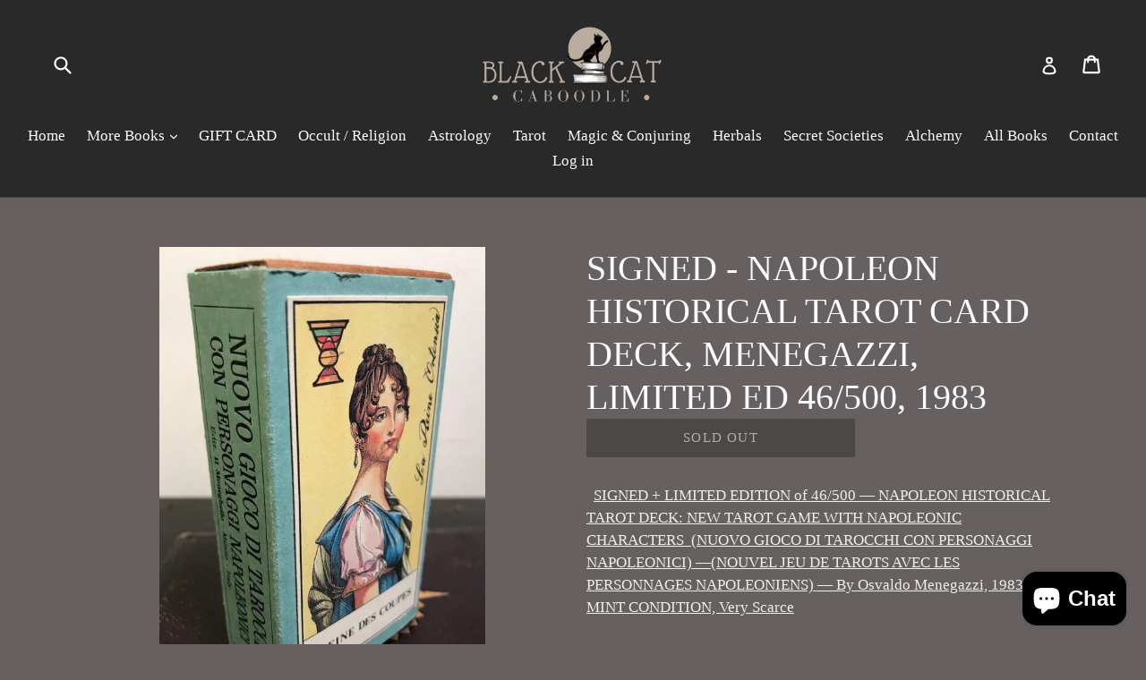

--- FILE ---
content_type: text/html; charset=utf-8
request_url: https://blackcatcaboodle.com/products/signed-napoleon-historical-tarot-card-deck-menegazzi-limited-ed-46-500-1983
body_size: 19073
content:
<!doctype html>
<!--[if IE 9]> <html class="ie9 no-js" lang="en"> <![endif]-->
<!--[if (gt IE 9)|!(IE)]><!--> <html class="no-js" lang="en"> <!--<![endif]-->
<head>
  <meta charset="utf-8">
  <meta http-equiv="X-UA-Compatible" content="IE=edge,chrome=1">
  <meta name="viewport" content="width=device-width,initial-scale=1">
  <meta name="theme-color" content="#323131">
  <link rel="canonical" href="https://blackcatcaboodle.com/products/signed-napoleon-historical-tarot-card-deck-menegazzi-limited-ed-46-500-1983">

  
    <link rel="shortcut icon" href="//blackcatcaboodle.com/cdn/shop/files/LogoFavicon_32x32.png?v=1613680610" type="image/png">
  

  
  <title>
    SIGNED - NAPOLEON HISTORICAL TAROT CARD DECK, MENEGAZZI, LIMITED ED 46
    
    
    
      &ndash; Black Cat Caboodle
    
  </title>

  
    <meta name="description" content="  SIGNED + LIMITED EDITION of 46/500 — NAPOLEON HISTORICAL TAROT DECK: NEW TAROT GAME WITH NAPOLEONIC CHARACTERS  (NUOVO GIOCO DI TAROCCHI CON PERSONAGGI NAPOLEONICI) —(NOUVEL JEU DE TAROTS AVEC LES PERSONNAGES NAPOLEONIENS) — By Osvaldo Menegazzi, 1983 — MINT CONDITION, Very ScarceA rare and out-of-print, signed, limi">
  

  <!-- /snippets/social-meta-tags.liquid -->




<meta property="og:site_name" content="Black Cat Caboodle">
<meta property="og:url" content="https://blackcatcaboodle.com/products/signed-napoleon-historical-tarot-card-deck-menegazzi-limited-ed-46-500-1983">
<meta property="og:title" content="SIGNED - NAPOLEON HISTORICAL TAROT CARD DECK, MENEGAZZI, LIMITED ED 46/500, 1983">
<meta property="og:type" content="product">
<meta property="og:description" content="  SIGNED + LIMITED EDITION of 46/500 — NAPOLEON HISTORICAL TAROT DECK: NEW TAROT GAME WITH NAPOLEONIC CHARACTERS  (NUOVO GIOCO DI TAROCCHI CON PERSONAGGI NAPOLEONICI) —(NOUVEL JEU DE TAROTS AVEC LES PERSONNAGES NAPOLEONIENS) — By Osvaldo Menegazzi, 1983 — MINT CONDITION, Very ScarceA rare and out-of-print, signed, limi">

  <meta property="og:price:amount" content="279.00">
  <meta property="og:price:currency" content="USD">

<meta property="og:image" content="http://blackcatcaboodle.com/cdn/shop/products/57_fda49981-3abf-4c3f-9eec-978db50f488c_1200x1200.jpg?v=1571712517"><meta property="og:image" content="http://blackcatcaboodle.com/cdn/shop/products/57_652e52fa-6d0b-4064-8b0c-208f1864ea9e_1200x1200.jpg?v=1571712517"><meta property="og:image" content="http://blackcatcaboodle.com/cdn/shop/products/57_d4dcf632-c969-4904-b543-fa86cd72cdba_1200x1200.jpg?v=1571712517">
<meta property="og:image:secure_url" content="https://blackcatcaboodle.com/cdn/shop/products/57_fda49981-3abf-4c3f-9eec-978db50f488c_1200x1200.jpg?v=1571712517"><meta property="og:image:secure_url" content="https://blackcatcaboodle.com/cdn/shop/products/57_652e52fa-6d0b-4064-8b0c-208f1864ea9e_1200x1200.jpg?v=1571712517"><meta property="og:image:secure_url" content="https://blackcatcaboodle.com/cdn/shop/products/57_d4dcf632-c969-4904-b543-fa86cd72cdba_1200x1200.jpg?v=1571712517">


<meta name="twitter:card" content="summary_large_image">
<meta name="twitter:title" content="SIGNED - NAPOLEON HISTORICAL TAROT CARD DECK, MENEGAZZI, LIMITED ED 46/500, 1983">
<meta name="twitter:description" content="  SIGNED + LIMITED EDITION of 46/500 — NAPOLEON HISTORICAL TAROT DECK: NEW TAROT GAME WITH NAPOLEONIC CHARACTERS  (NUOVO GIOCO DI TAROCCHI CON PERSONAGGI NAPOLEONICI) —(NOUVEL JEU DE TAROTS AVEC LES PERSONNAGES NAPOLEONIENS) — By Osvaldo Menegazzi, 1983 — MINT CONDITION, Very ScarceA rare and out-of-print, signed, limi">


  <link href="//blackcatcaboodle.com/cdn/shop/t/1/assets/theme.scss.css?v=94017031637417227631703119151" rel="stylesheet" type="text/css" media="all" />
  



  <script>
    var theme = {
      strings: {
        addToCart: "Add to cart",
        soldOut: "Sold out",
        unavailable: "Unavailable",
        showMore: "Show More",
        showLess: "Show Less",
        addressError: "Error looking up that address",
        addressNoResults: "No results for that address",
        addressQueryLimit: "You have exceeded the Google API usage limit. Consider upgrading to a \u003ca href=\"https:\/\/developers.google.com\/maps\/premium\/usage-limits\"\u003ePremium Plan\u003c\/a\u003e.",
        authError: "There was a problem authenticating your Google Maps account."
      },
      moneyFormat: "${{amount}}"
    }

    document.documentElement.className = document.documentElement.className.replace('no-js', 'js');
  </script>

  <!--[if (lte IE 9) ]><script src="//blackcatcaboodle.com/cdn/shop/t/1/assets/match-media.min.js?v=22265819453975888031516645402" type="text/javascript"></script><![endif]-->

  

  <!--[if (gt IE 9)|!(IE)]><!--><script src="//blackcatcaboodle.com/cdn/shop/t/1/assets/lazysizes.js?v=68441465964607740661516645402" async="async"></script><!--<![endif]-->
  <!--[if lte IE 9]><script src="//blackcatcaboodle.com/cdn/shop/t/1/assets/lazysizes.min.js?143"></script><![endif]-->

  <!--[if (gt IE 9)|!(IE)]><!--><script src="//blackcatcaboodle.com/cdn/shop/t/1/assets/vendor.js?v=136118274122071307521516645403" defer="defer"></script><!--<![endif]-->
  <!--[if lte IE 9]><script src="//blackcatcaboodle.com/cdn/shop/t/1/assets/vendor.js?v=136118274122071307521516645403"></script><![endif]-->

  <!--[if (gt IE 9)|!(IE)]><!--><script src="//blackcatcaboodle.com/cdn/shop/t/1/assets/theme.js?v=125062926555272677351516645402" defer="defer"></script><!--<![endif]-->
  <!--[if lte IE 9]><script src="//blackcatcaboodle.com/cdn/shop/t/1/assets/theme.js?v=125062926555272677351516645402"></script><![endif]-->

  <script>window.performance && window.performance.mark && window.performance.mark('shopify.content_for_header.start');</script><meta id="shopify-digital-wallet" name="shopify-digital-wallet" content="/28036230/digital_wallets/dialog">
<meta name="shopify-checkout-api-token" content="ec51187ed443e808db4a91ebf10cc39f">
<meta id="in-context-paypal-metadata" data-shop-id="28036230" data-venmo-supported="false" data-environment="production" data-locale="en_US" data-paypal-v4="true" data-currency="USD">
<link rel="alternate" type="application/json+oembed" href="https://blackcatcaboodle.com/products/signed-napoleon-historical-tarot-card-deck-menegazzi-limited-ed-46-500-1983.oembed">
<script async="async" src="/checkouts/internal/preloads.js?locale=en-US"></script>
<link rel="preconnect" href="https://shop.app" crossorigin="anonymous">
<script async="async" src="https://shop.app/checkouts/internal/preloads.js?locale=en-US&shop_id=28036230" crossorigin="anonymous"></script>
<script id="apple-pay-shop-capabilities" type="application/json">{"shopId":28036230,"countryCode":"US","currencyCode":"USD","merchantCapabilities":["supports3DS"],"merchantId":"gid:\/\/shopify\/Shop\/28036230","merchantName":"Black Cat Caboodle","requiredBillingContactFields":["postalAddress","email"],"requiredShippingContactFields":["postalAddress","email"],"shippingType":"shipping","supportedNetworks":["visa","masterCard","amex","discover","elo","jcb"],"total":{"type":"pending","label":"Black Cat Caboodle","amount":"1.00"},"shopifyPaymentsEnabled":true,"supportsSubscriptions":true}</script>
<script id="shopify-features" type="application/json">{"accessToken":"ec51187ed443e808db4a91ebf10cc39f","betas":["rich-media-storefront-analytics"],"domain":"blackcatcaboodle.com","predictiveSearch":true,"shopId":28036230,"locale":"en"}</script>
<script>var Shopify = Shopify || {};
Shopify.shop = "lightpress.myshopify.com";
Shopify.locale = "en";
Shopify.currency = {"active":"USD","rate":"1.0"};
Shopify.country = "US";
Shopify.theme = {"name":"Debut","id":7834533933,"schema_name":"Debut","schema_version":"2.0.0","theme_store_id":796,"role":"main"};
Shopify.theme.handle = "null";
Shopify.theme.style = {"id":null,"handle":null};
Shopify.cdnHost = "blackcatcaboodle.com/cdn";
Shopify.routes = Shopify.routes || {};
Shopify.routes.root = "/";</script>
<script type="module">!function(o){(o.Shopify=o.Shopify||{}).modules=!0}(window);</script>
<script>!function(o){function n(){var o=[];function n(){o.push(Array.prototype.slice.apply(arguments))}return n.q=o,n}var t=o.Shopify=o.Shopify||{};t.loadFeatures=n(),t.autoloadFeatures=n()}(window);</script>
<script>
  window.ShopifyPay = window.ShopifyPay || {};
  window.ShopifyPay.apiHost = "shop.app\/pay";
  window.ShopifyPay.redirectState = null;
</script>
<script id="shop-js-analytics" type="application/json">{"pageType":"product"}</script>
<script defer="defer" async type="module" src="//blackcatcaboodle.com/cdn/shopifycloud/shop-js/modules/v2/client.init-shop-cart-sync_C5BV16lS.en.esm.js"></script>
<script defer="defer" async type="module" src="//blackcatcaboodle.com/cdn/shopifycloud/shop-js/modules/v2/chunk.common_CygWptCX.esm.js"></script>
<script type="module">
  await import("//blackcatcaboodle.com/cdn/shopifycloud/shop-js/modules/v2/client.init-shop-cart-sync_C5BV16lS.en.esm.js");
await import("//blackcatcaboodle.com/cdn/shopifycloud/shop-js/modules/v2/chunk.common_CygWptCX.esm.js");

  window.Shopify.SignInWithShop?.initShopCartSync?.({"fedCMEnabled":true,"windoidEnabled":true});

</script>
<script>
  window.Shopify = window.Shopify || {};
  if (!window.Shopify.featureAssets) window.Shopify.featureAssets = {};
  window.Shopify.featureAssets['shop-js'] = {"shop-cart-sync":["modules/v2/client.shop-cart-sync_ZFArdW7E.en.esm.js","modules/v2/chunk.common_CygWptCX.esm.js"],"init-fed-cm":["modules/v2/client.init-fed-cm_CmiC4vf6.en.esm.js","modules/v2/chunk.common_CygWptCX.esm.js"],"shop-button":["modules/v2/client.shop-button_tlx5R9nI.en.esm.js","modules/v2/chunk.common_CygWptCX.esm.js"],"shop-cash-offers":["modules/v2/client.shop-cash-offers_DOA2yAJr.en.esm.js","modules/v2/chunk.common_CygWptCX.esm.js","modules/v2/chunk.modal_D71HUcav.esm.js"],"init-windoid":["modules/v2/client.init-windoid_sURxWdc1.en.esm.js","modules/v2/chunk.common_CygWptCX.esm.js"],"shop-toast-manager":["modules/v2/client.shop-toast-manager_ClPi3nE9.en.esm.js","modules/v2/chunk.common_CygWptCX.esm.js"],"init-shop-email-lookup-coordinator":["modules/v2/client.init-shop-email-lookup-coordinator_B8hsDcYM.en.esm.js","modules/v2/chunk.common_CygWptCX.esm.js"],"init-shop-cart-sync":["modules/v2/client.init-shop-cart-sync_C5BV16lS.en.esm.js","modules/v2/chunk.common_CygWptCX.esm.js"],"avatar":["modules/v2/client.avatar_BTnouDA3.en.esm.js"],"pay-button":["modules/v2/client.pay-button_FdsNuTd3.en.esm.js","modules/v2/chunk.common_CygWptCX.esm.js"],"init-customer-accounts":["modules/v2/client.init-customer-accounts_DxDtT_ad.en.esm.js","modules/v2/client.shop-login-button_C5VAVYt1.en.esm.js","modules/v2/chunk.common_CygWptCX.esm.js","modules/v2/chunk.modal_D71HUcav.esm.js"],"init-shop-for-new-customer-accounts":["modules/v2/client.init-shop-for-new-customer-accounts_ChsxoAhi.en.esm.js","modules/v2/client.shop-login-button_C5VAVYt1.en.esm.js","modules/v2/chunk.common_CygWptCX.esm.js","modules/v2/chunk.modal_D71HUcav.esm.js"],"shop-login-button":["modules/v2/client.shop-login-button_C5VAVYt1.en.esm.js","modules/v2/chunk.common_CygWptCX.esm.js","modules/v2/chunk.modal_D71HUcav.esm.js"],"init-customer-accounts-sign-up":["modules/v2/client.init-customer-accounts-sign-up_CPSyQ0Tj.en.esm.js","modules/v2/client.shop-login-button_C5VAVYt1.en.esm.js","modules/v2/chunk.common_CygWptCX.esm.js","modules/v2/chunk.modal_D71HUcav.esm.js"],"shop-follow-button":["modules/v2/client.shop-follow-button_Cva4Ekp9.en.esm.js","modules/v2/chunk.common_CygWptCX.esm.js","modules/v2/chunk.modal_D71HUcav.esm.js"],"checkout-modal":["modules/v2/client.checkout-modal_BPM8l0SH.en.esm.js","modules/v2/chunk.common_CygWptCX.esm.js","modules/v2/chunk.modal_D71HUcav.esm.js"],"lead-capture":["modules/v2/client.lead-capture_Bi8yE_yS.en.esm.js","modules/v2/chunk.common_CygWptCX.esm.js","modules/v2/chunk.modal_D71HUcav.esm.js"],"shop-login":["modules/v2/client.shop-login_D6lNrXab.en.esm.js","modules/v2/chunk.common_CygWptCX.esm.js","modules/v2/chunk.modal_D71HUcav.esm.js"],"payment-terms":["modules/v2/client.payment-terms_CZxnsJam.en.esm.js","modules/v2/chunk.common_CygWptCX.esm.js","modules/v2/chunk.modal_D71HUcav.esm.js"]};
</script>
<script>(function() {
  var isLoaded = false;
  function asyncLoad() {
    if (isLoaded) return;
    isLoaded = true;
    var urls = ["https:\/\/chimpstatic.com\/mcjs-connected\/js\/users\/8f48f70a2cdfc3ef8203e1401\/fd0ed40392fff891920319336.js?shop=lightpress.myshopify.com","https:\/\/zegsu.com\/shopify\/instagenie\/widget?version=1.0.0\u0026shop=lightpress.myshopify.com\u0026token=1687617970\u0026shop=lightpress.myshopify.com"];
    for (var i = 0; i < urls.length; i++) {
      var s = document.createElement('script');
      s.type = 'text/javascript';
      s.async = true;
      s.src = urls[i];
      var x = document.getElementsByTagName('script')[0];
      x.parentNode.insertBefore(s, x);
    }
  };
  if(window.attachEvent) {
    window.attachEvent('onload', asyncLoad);
  } else {
    window.addEventListener('load', asyncLoad, false);
  }
})();</script>
<script id="__st">var __st={"a":28036230,"offset":-18000,"reqid":"17838b24-86eb-4ff9-ab7f-44a7a58b230f-1768623570","pageurl":"blackcatcaboodle.com\/products\/signed-napoleon-historical-tarot-card-deck-menegazzi-limited-ed-46-500-1983","u":"1545ce137214","p":"product","rtyp":"product","rid":693828845613};</script>
<script>window.ShopifyPaypalV4VisibilityTracking = true;</script>
<script id="captcha-bootstrap">!function(){'use strict';const t='contact',e='account',n='new_comment',o=[[t,t],['blogs',n],['comments',n],[t,'customer']],c=[[e,'customer_login'],[e,'guest_login'],[e,'recover_customer_password'],[e,'create_customer']],r=t=>t.map((([t,e])=>`form[action*='/${t}']:not([data-nocaptcha='true']) input[name='form_type'][value='${e}']`)).join(','),a=t=>()=>t?[...document.querySelectorAll(t)].map((t=>t.form)):[];function s(){const t=[...o],e=r(t);return a(e)}const i='password',u='form_key',d=['recaptcha-v3-token','g-recaptcha-response','h-captcha-response',i],f=()=>{try{return window.sessionStorage}catch{return}},m='__shopify_v',_=t=>t.elements[u];function p(t,e,n=!1){try{const o=window.sessionStorage,c=JSON.parse(o.getItem(e)),{data:r}=function(t){const{data:e,action:n}=t;return t[m]||n?{data:e,action:n}:{data:t,action:n}}(c);for(const[e,n]of Object.entries(r))t.elements[e]&&(t.elements[e].value=n);n&&o.removeItem(e)}catch(o){console.error('form repopulation failed',{error:o})}}const l='form_type',E='cptcha';function T(t){t.dataset[E]=!0}const w=window,h=w.document,L='Shopify',v='ce_forms',y='captcha';let A=!1;((t,e)=>{const n=(g='f06e6c50-85a8-45c8-87d0-21a2b65856fe',I='https://cdn.shopify.com/shopifycloud/storefront-forms-hcaptcha/ce_storefront_forms_captcha_hcaptcha.v1.5.2.iife.js',D={infoText:'Protected by hCaptcha',privacyText:'Privacy',termsText:'Terms'},(t,e,n)=>{const o=w[L][v],c=o.bindForm;if(c)return c(t,g,e,D).then(n);var r;o.q.push([[t,g,e,D],n]),r=I,A||(h.body.append(Object.assign(h.createElement('script'),{id:'captcha-provider',async:!0,src:r})),A=!0)});var g,I,D;w[L]=w[L]||{},w[L][v]=w[L][v]||{},w[L][v].q=[],w[L][y]=w[L][y]||{},w[L][y].protect=function(t,e){n(t,void 0,e),T(t)},Object.freeze(w[L][y]),function(t,e,n,w,h,L){const[v,y,A,g]=function(t,e,n){const i=e?o:[],u=t?c:[],d=[...i,...u],f=r(d),m=r(i),_=r(d.filter((([t,e])=>n.includes(e))));return[a(f),a(m),a(_),s()]}(w,h,L),I=t=>{const e=t.target;return e instanceof HTMLFormElement?e:e&&e.form},D=t=>v().includes(t);t.addEventListener('submit',(t=>{const e=I(t);if(!e)return;const n=D(e)&&!e.dataset.hcaptchaBound&&!e.dataset.recaptchaBound,o=_(e),c=g().includes(e)&&(!o||!o.value);(n||c)&&t.preventDefault(),c&&!n&&(function(t){try{if(!f())return;!function(t){const e=f();if(!e)return;const n=_(t);if(!n)return;const o=n.value;o&&e.removeItem(o)}(t);const e=Array.from(Array(32),(()=>Math.random().toString(36)[2])).join('');!function(t,e){_(t)||t.append(Object.assign(document.createElement('input'),{type:'hidden',name:u})),t.elements[u].value=e}(t,e),function(t,e){const n=f();if(!n)return;const o=[...t.querySelectorAll(`input[type='${i}']`)].map((({name:t})=>t)),c=[...d,...o],r={};for(const[a,s]of new FormData(t).entries())c.includes(a)||(r[a]=s);n.setItem(e,JSON.stringify({[m]:1,action:t.action,data:r}))}(t,e)}catch(e){console.error('failed to persist form',e)}}(e),e.submit())}));const S=(t,e)=>{t&&!t.dataset[E]&&(n(t,e.some((e=>e===t))),T(t))};for(const o of['focusin','change'])t.addEventListener(o,(t=>{const e=I(t);D(e)&&S(e,y())}));const B=e.get('form_key'),M=e.get(l),P=B&&M;t.addEventListener('DOMContentLoaded',(()=>{const t=y();if(P)for(const e of t)e.elements[l].value===M&&p(e,B);[...new Set([...A(),...v().filter((t=>'true'===t.dataset.shopifyCaptcha))])].forEach((e=>S(e,t)))}))}(h,new URLSearchParams(w.location.search),n,t,e,['guest_login'])})(!0,!0)}();</script>
<script integrity="sha256-4kQ18oKyAcykRKYeNunJcIwy7WH5gtpwJnB7kiuLZ1E=" data-source-attribution="shopify.loadfeatures" defer="defer" src="//blackcatcaboodle.com/cdn/shopifycloud/storefront/assets/storefront/load_feature-a0a9edcb.js" crossorigin="anonymous"></script>
<script crossorigin="anonymous" defer="defer" src="//blackcatcaboodle.com/cdn/shopifycloud/storefront/assets/shopify_pay/storefront-65b4c6d7.js?v=20250812"></script>
<script data-source-attribution="shopify.dynamic_checkout.dynamic.init">var Shopify=Shopify||{};Shopify.PaymentButton=Shopify.PaymentButton||{isStorefrontPortableWallets:!0,init:function(){window.Shopify.PaymentButton.init=function(){};var t=document.createElement("script");t.src="https://blackcatcaboodle.com/cdn/shopifycloud/portable-wallets/latest/portable-wallets.en.js",t.type="module",document.head.appendChild(t)}};
</script>
<script data-source-attribution="shopify.dynamic_checkout.buyer_consent">
  function portableWalletsHideBuyerConsent(e){var t=document.getElementById("shopify-buyer-consent"),n=document.getElementById("shopify-subscription-policy-button");t&&n&&(t.classList.add("hidden"),t.setAttribute("aria-hidden","true"),n.removeEventListener("click",e))}function portableWalletsShowBuyerConsent(e){var t=document.getElementById("shopify-buyer-consent"),n=document.getElementById("shopify-subscription-policy-button");t&&n&&(t.classList.remove("hidden"),t.removeAttribute("aria-hidden"),n.addEventListener("click",e))}window.Shopify?.PaymentButton&&(window.Shopify.PaymentButton.hideBuyerConsent=portableWalletsHideBuyerConsent,window.Shopify.PaymentButton.showBuyerConsent=portableWalletsShowBuyerConsent);
</script>
<script data-source-attribution="shopify.dynamic_checkout.cart.bootstrap">document.addEventListener("DOMContentLoaded",(function(){function t(){return document.querySelector("shopify-accelerated-checkout-cart, shopify-accelerated-checkout")}if(t())Shopify.PaymentButton.init();else{new MutationObserver((function(e,n){t()&&(Shopify.PaymentButton.init(),n.disconnect())})).observe(document.body,{childList:!0,subtree:!0})}}));
</script>
<link id="shopify-accelerated-checkout-styles" rel="stylesheet" media="screen" href="https://blackcatcaboodle.com/cdn/shopifycloud/portable-wallets/latest/accelerated-checkout-backwards-compat.css" crossorigin="anonymous">
<style id="shopify-accelerated-checkout-cart">
        #shopify-buyer-consent {
  margin-top: 1em;
  display: inline-block;
  width: 100%;
}

#shopify-buyer-consent.hidden {
  display: none;
}

#shopify-subscription-policy-button {
  background: none;
  border: none;
  padding: 0;
  text-decoration: underline;
  font-size: inherit;
  cursor: pointer;
}

#shopify-subscription-policy-button::before {
  box-shadow: none;
}

      </style>

<script>window.performance && window.performance.mark && window.performance.mark('shopify.content_for_header.end');</script>
<script src="https://cdn.shopify.com/extensions/7bc9bb47-adfa-4267-963e-cadee5096caf/inbox-1252/assets/inbox-chat-loader.js" type="text/javascript" defer="defer"></script>
<link href="https://monorail-edge.shopifysvc.com" rel="dns-prefetch">
<script>(function(){if ("sendBeacon" in navigator && "performance" in window) {try {var session_token_from_headers = performance.getEntriesByType('navigation')[0].serverTiming.find(x => x.name == '_s').description;} catch {var session_token_from_headers = undefined;}var session_cookie_matches = document.cookie.match(/_shopify_s=([^;]*)/);var session_token_from_cookie = session_cookie_matches && session_cookie_matches.length === 2 ? session_cookie_matches[1] : "";var session_token = session_token_from_headers || session_token_from_cookie || "";function handle_abandonment_event(e) {var entries = performance.getEntries().filter(function(entry) {return /monorail-edge.shopifysvc.com/.test(entry.name);});if (!window.abandonment_tracked && entries.length === 0) {window.abandonment_tracked = true;var currentMs = Date.now();var navigation_start = performance.timing.navigationStart;var payload = {shop_id: 28036230,url: window.location.href,navigation_start,duration: currentMs - navigation_start,session_token,page_type: "product"};window.navigator.sendBeacon("https://monorail-edge.shopifysvc.com/v1/produce", JSON.stringify({schema_id: "online_store_buyer_site_abandonment/1.1",payload: payload,metadata: {event_created_at_ms: currentMs,event_sent_at_ms: currentMs}}));}}window.addEventListener('pagehide', handle_abandonment_event);}}());</script>
<script id="web-pixels-manager-setup">(function e(e,d,r,n,o){if(void 0===o&&(o={}),!Boolean(null===(a=null===(i=window.Shopify)||void 0===i?void 0:i.analytics)||void 0===a?void 0:a.replayQueue)){var i,a;window.Shopify=window.Shopify||{};var t=window.Shopify;t.analytics=t.analytics||{};var s=t.analytics;s.replayQueue=[],s.publish=function(e,d,r){return s.replayQueue.push([e,d,r]),!0};try{self.performance.mark("wpm:start")}catch(e){}var l=function(){var e={modern:/Edge?\/(1{2}[4-9]|1[2-9]\d|[2-9]\d{2}|\d{4,})\.\d+(\.\d+|)|Firefox\/(1{2}[4-9]|1[2-9]\d|[2-9]\d{2}|\d{4,})\.\d+(\.\d+|)|Chrom(ium|e)\/(9{2}|\d{3,})\.\d+(\.\d+|)|(Maci|X1{2}).+ Version\/(15\.\d+|(1[6-9]|[2-9]\d|\d{3,})\.\d+)([,.]\d+|)( \(\w+\)|)( Mobile\/\w+|) Safari\/|Chrome.+OPR\/(9{2}|\d{3,})\.\d+\.\d+|(CPU[ +]OS|iPhone[ +]OS|CPU[ +]iPhone|CPU IPhone OS|CPU iPad OS)[ +]+(15[._]\d+|(1[6-9]|[2-9]\d|\d{3,})[._]\d+)([._]\d+|)|Android:?[ /-](13[3-9]|1[4-9]\d|[2-9]\d{2}|\d{4,})(\.\d+|)(\.\d+|)|Android.+Firefox\/(13[5-9]|1[4-9]\d|[2-9]\d{2}|\d{4,})\.\d+(\.\d+|)|Android.+Chrom(ium|e)\/(13[3-9]|1[4-9]\d|[2-9]\d{2}|\d{4,})\.\d+(\.\d+|)|SamsungBrowser\/([2-9]\d|\d{3,})\.\d+/,legacy:/Edge?\/(1[6-9]|[2-9]\d|\d{3,})\.\d+(\.\d+|)|Firefox\/(5[4-9]|[6-9]\d|\d{3,})\.\d+(\.\d+|)|Chrom(ium|e)\/(5[1-9]|[6-9]\d|\d{3,})\.\d+(\.\d+|)([\d.]+$|.*Safari\/(?![\d.]+ Edge\/[\d.]+$))|(Maci|X1{2}).+ Version\/(10\.\d+|(1[1-9]|[2-9]\d|\d{3,})\.\d+)([,.]\d+|)( \(\w+\)|)( Mobile\/\w+|) Safari\/|Chrome.+OPR\/(3[89]|[4-9]\d|\d{3,})\.\d+\.\d+|(CPU[ +]OS|iPhone[ +]OS|CPU[ +]iPhone|CPU IPhone OS|CPU iPad OS)[ +]+(10[._]\d+|(1[1-9]|[2-9]\d|\d{3,})[._]\d+)([._]\d+|)|Android:?[ /-](13[3-9]|1[4-9]\d|[2-9]\d{2}|\d{4,})(\.\d+|)(\.\d+|)|Mobile Safari.+OPR\/([89]\d|\d{3,})\.\d+\.\d+|Android.+Firefox\/(13[5-9]|1[4-9]\d|[2-9]\d{2}|\d{4,})\.\d+(\.\d+|)|Android.+Chrom(ium|e)\/(13[3-9]|1[4-9]\d|[2-9]\d{2}|\d{4,})\.\d+(\.\d+|)|Android.+(UC? ?Browser|UCWEB|U3)[ /]?(15\.([5-9]|\d{2,})|(1[6-9]|[2-9]\d|\d{3,})\.\d+)\.\d+|SamsungBrowser\/(5\.\d+|([6-9]|\d{2,})\.\d+)|Android.+MQ{2}Browser\/(14(\.(9|\d{2,})|)|(1[5-9]|[2-9]\d|\d{3,})(\.\d+|))(\.\d+|)|K[Aa][Ii]OS\/(3\.\d+|([4-9]|\d{2,})\.\d+)(\.\d+|)/},d=e.modern,r=e.legacy,n=navigator.userAgent;return n.match(d)?"modern":n.match(r)?"legacy":"unknown"}(),u="modern"===l?"modern":"legacy",c=(null!=n?n:{modern:"",legacy:""})[u],f=function(e){return[e.baseUrl,"/wpm","/b",e.hashVersion,"modern"===e.buildTarget?"m":"l",".js"].join("")}({baseUrl:d,hashVersion:r,buildTarget:u}),m=function(e){var d=e.version,r=e.bundleTarget,n=e.surface,o=e.pageUrl,i=e.monorailEndpoint;return{emit:function(e){var a=e.status,t=e.errorMsg,s=(new Date).getTime(),l=JSON.stringify({metadata:{event_sent_at_ms:s},events:[{schema_id:"web_pixels_manager_load/3.1",payload:{version:d,bundle_target:r,page_url:o,status:a,surface:n,error_msg:t},metadata:{event_created_at_ms:s}}]});if(!i)return console&&console.warn&&console.warn("[Web Pixels Manager] No Monorail endpoint provided, skipping logging."),!1;try{return self.navigator.sendBeacon.bind(self.navigator)(i,l)}catch(e){}var u=new XMLHttpRequest;try{return u.open("POST",i,!0),u.setRequestHeader("Content-Type","text/plain"),u.send(l),!0}catch(e){return console&&console.warn&&console.warn("[Web Pixels Manager] Got an unhandled error while logging to Monorail."),!1}}}}({version:r,bundleTarget:l,surface:e.surface,pageUrl:self.location.href,monorailEndpoint:e.monorailEndpoint});try{o.browserTarget=l,function(e){var d=e.src,r=e.async,n=void 0===r||r,o=e.onload,i=e.onerror,a=e.sri,t=e.scriptDataAttributes,s=void 0===t?{}:t,l=document.createElement("script"),u=document.querySelector("head"),c=document.querySelector("body");if(l.async=n,l.src=d,a&&(l.integrity=a,l.crossOrigin="anonymous"),s)for(var f in s)if(Object.prototype.hasOwnProperty.call(s,f))try{l.dataset[f]=s[f]}catch(e){}if(o&&l.addEventListener("load",o),i&&l.addEventListener("error",i),u)u.appendChild(l);else{if(!c)throw new Error("Did not find a head or body element to append the script");c.appendChild(l)}}({src:f,async:!0,onload:function(){if(!function(){var e,d;return Boolean(null===(d=null===(e=window.Shopify)||void 0===e?void 0:e.analytics)||void 0===d?void 0:d.initialized)}()){var d=window.webPixelsManager.init(e)||void 0;if(d){var r=window.Shopify.analytics;r.replayQueue.forEach((function(e){var r=e[0],n=e[1],o=e[2];d.publishCustomEvent(r,n,o)})),r.replayQueue=[],r.publish=d.publishCustomEvent,r.visitor=d.visitor,r.initialized=!0}}},onerror:function(){return m.emit({status:"failed",errorMsg:"".concat(f," has failed to load")})},sri:function(e){var d=/^sha384-[A-Za-z0-9+/=]+$/;return"string"==typeof e&&d.test(e)}(c)?c:"",scriptDataAttributes:o}),m.emit({status:"loading"})}catch(e){m.emit({status:"failed",errorMsg:(null==e?void 0:e.message)||"Unknown error"})}}})({shopId: 28036230,storefrontBaseUrl: "https://blackcatcaboodle.com",extensionsBaseUrl: "https://extensions.shopifycdn.com/cdn/shopifycloud/web-pixels-manager",monorailEndpoint: "https://monorail-edge.shopifysvc.com/unstable/produce_batch",surface: "storefront-renderer",enabledBetaFlags: ["2dca8a86"],webPixelsConfigList: [{"id":"shopify-app-pixel","configuration":"{}","eventPayloadVersion":"v1","runtimeContext":"STRICT","scriptVersion":"0450","apiClientId":"shopify-pixel","type":"APP","privacyPurposes":["ANALYTICS","MARKETING"]},{"id":"shopify-custom-pixel","eventPayloadVersion":"v1","runtimeContext":"LAX","scriptVersion":"0450","apiClientId":"shopify-pixel","type":"CUSTOM","privacyPurposes":["ANALYTICS","MARKETING"]}],isMerchantRequest: false,initData: {"shop":{"name":"Black Cat Caboodle","paymentSettings":{"currencyCode":"USD"},"myshopifyDomain":"lightpress.myshopify.com","countryCode":"US","storefrontUrl":"https:\/\/blackcatcaboodle.com"},"customer":null,"cart":null,"checkout":null,"productVariants":[{"price":{"amount":279.0,"currencyCode":"USD"},"product":{"title":"SIGNED - NAPOLEON HISTORICAL TAROT CARD DECK, MENEGAZZI, LIMITED ED 46\/500, 1983","vendor":"Black Cat Caboodle","id":"693828845613","untranslatedTitle":"SIGNED - NAPOLEON HISTORICAL TAROT CARD DECK, MENEGAZZI, LIMITED ED 46\/500, 1983","url":"\/products\/signed-napoleon-historical-tarot-card-deck-menegazzi-limited-ed-46-500-1983","type":"Everything Else:Metaphysical:Tarot:Cards Decks"},"id":"8295916372013","image":{"src":"\/\/blackcatcaboodle.com\/cdn\/shop\/products\/57_fda49981-3abf-4c3f-9eec-978db50f488c.jpg?v=1571712517"},"sku":"163065047703","title":"Default Title","untranslatedTitle":"Default Title"}],"purchasingCompany":null},},"https://blackcatcaboodle.com/cdn","fcfee988w5aeb613cpc8e4bc33m6693e112",{"modern":"","legacy":""},{"shopId":"28036230","storefrontBaseUrl":"https:\/\/blackcatcaboodle.com","extensionBaseUrl":"https:\/\/extensions.shopifycdn.com\/cdn\/shopifycloud\/web-pixels-manager","surface":"storefront-renderer","enabledBetaFlags":"[\"2dca8a86\"]","isMerchantRequest":"false","hashVersion":"fcfee988w5aeb613cpc8e4bc33m6693e112","publish":"custom","events":"[[\"page_viewed\",{}],[\"product_viewed\",{\"productVariant\":{\"price\":{\"amount\":279.0,\"currencyCode\":\"USD\"},\"product\":{\"title\":\"SIGNED - NAPOLEON HISTORICAL TAROT CARD DECK, MENEGAZZI, LIMITED ED 46\/500, 1983\",\"vendor\":\"Black Cat Caboodle\",\"id\":\"693828845613\",\"untranslatedTitle\":\"SIGNED - NAPOLEON HISTORICAL TAROT CARD DECK, MENEGAZZI, LIMITED ED 46\/500, 1983\",\"url\":\"\/products\/signed-napoleon-historical-tarot-card-deck-menegazzi-limited-ed-46-500-1983\",\"type\":\"Everything Else:Metaphysical:Tarot:Cards Decks\"},\"id\":\"8295916372013\",\"image\":{\"src\":\"\/\/blackcatcaboodle.com\/cdn\/shop\/products\/57_fda49981-3abf-4c3f-9eec-978db50f488c.jpg?v=1571712517\"},\"sku\":\"163065047703\",\"title\":\"Default Title\",\"untranslatedTitle\":\"Default Title\"}}]]"});</script><script>
  window.ShopifyAnalytics = window.ShopifyAnalytics || {};
  window.ShopifyAnalytics.meta = window.ShopifyAnalytics.meta || {};
  window.ShopifyAnalytics.meta.currency = 'USD';
  var meta = {"product":{"id":693828845613,"gid":"gid:\/\/shopify\/Product\/693828845613","vendor":"Black Cat Caboodle","type":"Everything Else:Metaphysical:Tarot:Cards Decks","handle":"signed-napoleon-historical-tarot-card-deck-menegazzi-limited-ed-46-500-1983","variants":[{"id":8295916372013,"price":27900,"name":"SIGNED - NAPOLEON HISTORICAL TAROT CARD DECK, MENEGAZZI, LIMITED ED 46\/500, 1983","public_title":null,"sku":"163065047703"}],"remote":false},"page":{"pageType":"product","resourceType":"product","resourceId":693828845613,"requestId":"17838b24-86eb-4ff9-ab7f-44a7a58b230f-1768623570"}};
  for (var attr in meta) {
    window.ShopifyAnalytics.meta[attr] = meta[attr];
  }
</script>
<script class="analytics">
  (function () {
    var customDocumentWrite = function(content) {
      var jquery = null;

      if (window.jQuery) {
        jquery = window.jQuery;
      } else if (window.Checkout && window.Checkout.$) {
        jquery = window.Checkout.$;
      }

      if (jquery) {
        jquery('body').append(content);
      }
    };

    var hasLoggedConversion = function(token) {
      if (token) {
        return document.cookie.indexOf('loggedConversion=' + token) !== -1;
      }
      return false;
    }

    var setCookieIfConversion = function(token) {
      if (token) {
        var twoMonthsFromNow = new Date(Date.now());
        twoMonthsFromNow.setMonth(twoMonthsFromNow.getMonth() + 2);

        document.cookie = 'loggedConversion=' + token + '; expires=' + twoMonthsFromNow;
      }
    }

    var trekkie = window.ShopifyAnalytics.lib = window.trekkie = window.trekkie || [];
    if (trekkie.integrations) {
      return;
    }
    trekkie.methods = [
      'identify',
      'page',
      'ready',
      'track',
      'trackForm',
      'trackLink'
    ];
    trekkie.factory = function(method) {
      return function() {
        var args = Array.prototype.slice.call(arguments);
        args.unshift(method);
        trekkie.push(args);
        return trekkie;
      };
    };
    for (var i = 0; i < trekkie.methods.length; i++) {
      var key = trekkie.methods[i];
      trekkie[key] = trekkie.factory(key);
    }
    trekkie.load = function(config) {
      trekkie.config = config || {};
      trekkie.config.initialDocumentCookie = document.cookie;
      var first = document.getElementsByTagName('script')[0];
      var script = document.createElement('script');
      script.type = 'text/javascript';
      script.onerror = function(e) {
        var scriptFallback = document.createElement('script');
        scriptFallback.type = 'text/javascript';
        scriptFallback.onerror = function(error) {
                var Monorail = {
      produce: function produce(monorailDomain, schemaId, payload) {
        var currentMs = new Date().getTime();
        var event = {
          schema_id: schemaId,
          payload: payload,
          metadata: {
            event_created_at_ms: currentMs,
            event_sent_at_ms: currentMs
          }
        };
        return Monorail.sendRequest("https://" + monorailDomain + "/v1/produce", JSON.stringify(event));
      },
      sendRequest: function sendRequest(endpointUrl, payload) {
        // Try the sendBeacon API
        if (window && window.navigator && typeof window.navigator.sendBeacon === 'function' && typeof window.Blob === 'function' && !Monorail.isIos12()) {
          var blobData = new window.Blob([payload], {
            type: 'text/plain'
          });

          if (window.navigator.sendBeacon(endpointUrl, blobData)) {
            return true;
          } // sendBeacon was not successful

        } // XHR beacon

        var xhr = new XMLHttpRequest();

        try {
          xhr.open('POST', endpointUrl);
          xhr.setRequestHeader('Content-Type', 'text/plain');
          xhr.send(payload);
        } catch (e) {
          console.log(e);
        }

        return false;
      },
      isIos12: function isIos12() {
        return window.navigator.userAgent.lastIndexOf('iPhone; CPU iPhone OS 12_') !== -1 || window.navigator.userAgent.lastIndexOf('iPad; CPU OS 12_') !== -1;
      }
    };
    Monorail.produce('monorail-edge.shopifysvc.com',
      'trekkie_storefront_load_errors/1.1',
      {shop_id: 28036230,
      theme_id: 7834533933,
      app_name: "storefront",
      context_url: window.location.href,
      source_url: "//blackcatcaboodle.com/cdn/s/trekkie.storefront.cd680fe47e6c39ca5d5df5f0a32d569bc48c0f27.min.js"});

        };
        scriptFallback.async = true;
        scriptFallback.src = '//blackcatcaboodle.com/cdn/s/trekkie.storefront.cd680fe47e6c39ca5d5df5f0a32d569bc48c0f27.min.js';
        first.parentNode.insertBefore(scriptFallback, first);
      };
      script.async = true;
      script.src = '//blackcatcaboodle.com/cdn/s/trekkie.storefront.cd680fe47e6c39ca5d5df5f0a32d569bc48c0f27.min.js';
      first.parentNode.insertBefore(script, first);
    };
    trekkie.load(
      {"Trekkie":{"appName":"storefront","development":false,"defaultAttributes":{"shopId":28036230,"isMerchantRequest":null,"themeId":7834533933,"themeCityHash":"1828402255478999491","contentLanguage":"en","currency":"USD","eventMetadataId":"9ecab282-bff7-4912-8e9f-2b1bacc44a57"},"isServerSideCookieWritingEnabled":true,"monorailRegion":"shop_domain","enabledBetaFlags":["65f19447"]},"Session Attribution":{},"S2S":{"facebookCapiEnabled":false,"source":"trekkie-storefront-renderer","apiClientId":580111}}
    );

    var loaded = false;
    trekkie.ready(function() {
      if (loaded) return;
      loaded = true;

      window.ShopifyAnalytics.lib = window.trekkie;

      var originalDocumentWrite = document.write;
      document.write = customDocumentWrite;
      try { window.ShopifyAnalytics.merchantGoogleAnalytics.call(this); } catch(error) {};
      document.write = originalDocumentWrite;

      window.ShopifyAnalytics.lib.page(null,{"pageType":"product","resourceType":"product","resourceId":693828845613,"requestId":"17838b24-86eb-4ff9-ab7f-44a7a58b230f-1768623570","shopifyEmitted":true});

      var match = window.location.pathname.match(/checkouts\/(.+)\/(thank_you|post_purchase)/)
      var token = match? match[1]: undefined;
      if (!hasLoggedConversion(token)) {
        setCookieIfConversion(token);
        window.ShopifyAnalytics.lib.track("Viewed Product",{"currency":"USD","variantId":8295916372013,"productId":693828845613,"productGid":"gid:\/\/shopify\/Product\/693828845613","name":"SIGNED - NAPOLEON HISTORICAL TAROT CARD DECK, MENEGAZZI, LIMITED ED 46\/500, 1983","price":"279.00","sku":"163065047703","brand":"Black Cat Caboodle","variant":null,"category":"Everything Else:Metaphysical:Tarot:Cards Decks","nonInteraction":true,"remote":false},undefined,undefined,{"shopifyEmitted":true});
      window.ShopifyAnalytics.lib.track("monorail:\/\/trekkie_storefront_viewed_product\/1.1",{"currency":"USD","variantId":8295916372013,"productId":693828845613,"productGid":"gid:\/\/shopify\/Product\/693828845613","name":"SIGNED - NAPOLEON HISTORICAL TAROT CARD DECK, MENEGAZZI, LIMITED ED 46\/500, 1983","price":"279.00","sku":"163065047703","brand":"Black Cat Caboodle","variant":null,"category":"Everything Else:Metaphysical:Tarot:Cards Decks","nonInteraction":true,"remote":false,"referer":"https:\/\/blackcatcaboodle.com\/products\/signed-napoleon-historical-tarot-card-deck-menegazzi-limited-ed-46-500-1983"});
      }
    });


        var eventsListenerScript = document.createElement('script');
        eventsListenerScript.async = true;
        eventsListenerScript.src = "//blackcatcaboodle.com/cdn/shopifycloud/storefront/assets/shop_events_listener-3da45d37.js";
        document.getElementsByTagName('head')[0].appendChild(eventsListenerScript);

})();</script>
<script
  defer
  src="https://blackcatcaboodle.com/cdn/shopifycloud/perf-kit/shopify-perf-kit-3.0.4.min.js"
  data-application="storefront-renderer"
  data-shop-id="28036230"
  data-render-region="gcp-us-central1"
  data-page-type="product"
  data-theme-instance-id="7834533933"
  data-theme-name="Debut"
  data-theme-version="2.0.0"
  data-monorail-region="shop_domain"
  data-resource-timing-sampling-rate="10"
  data-shs="true"
  data-shs-beacon="true"
  data-shs-export-with-fetch="true"
  data-shs-logs-sample-rate="1"
  data-shs-beacon-endpoint="https://blackcatcaboodle.com/api/collect"
></script>
</head>

<body class="template-product">

  <a class="in-page-link visually-hidden skip-link" href="#MainContent">Skip to content</a>

  <div id="SearchDrawer" class="search-bar drawer drawer--top">
    <div class="search-bar__table">
      <div class="search-bar__table-cell search-bar__form-wrapper">
        <form class="search search-bar__form" action="/search" method="get" role="search">
          <button class="search-bar__submit search__submit btn--link" type="submit">
            <svg aria-hidden="true" focusable="false" role="presentation" class="icon icon-search" viewBox="0 0 37 40"><path d="M35.6 36l-9.8-9.8c4.1-5.4 3.6-13.2-1.3-18.1-5.4-5.4-14.2-5.4-19.7 0-5.4 5.4-5.4 14.2 0 19.7 2.6 2.6 6.1 4.1 9.8 4.1 3 0 5.9-1 8.3-2.8l9.8 9.8c.4.4.9.6 1.4.6s1-.2 1.4-.6c.9-.9.9-2.1.1-2.9zm-20.9-8.2c-2.6 0-5.1-1-7-2.9-3.9-3.9-3.9-10.1 0-14C9.6 9 12.2 8 14.7 8s5.1 1 7 2.9c3.9 3.9 3.9 10.1 0 14-1.9 1.9-4.4 2.9-7 2.9z"/></svg>
            <span class="icon__fallback-text">Submit</span>
          </button>
          <input class="search__input search-bar__input" type="search" name="q" value="" placeholder="Search" aria-label="Search">
        </form>
      </div>
      <div class="search-bar__table-cell text-right">
        <button type="button" class="btn--link search-bar__close js-drawer-close">
          <svg aria-hidden="true" focusable="false" role="presentation" class="icon icon-close" viewBox="0 0 37 40"><path d="M21.3 23l11-11c.8-.8.8-2 0-2.8-.8-.8-2-.8-2.8 0l-11 11-11-11c-.8-.8-2-.8-2.8 0-.8.8-.8 2 0 2.8l11 11-11 11c-.8.8-.8 2 0 2.8.4.4.9.6 1.4.6s1-.2 1.4-.6l11-11 11 11c.4.4.9.6 1.4.6s1-.2 1.4-.6c.8-.8.8-2 0-2.8l-11-11z"/></svg>
          <span class="icon__fallback-text">Close search</span>
        </button>
      </div>
    </div>
  </div>

  <div id="shopify-section-header" class="shopify-section">

<div data-section-id="header" data-section-type="header-section">
  <nav class="mobile-nav-wrapper medium-up--hide" role="navigation">
  <ul id="MobileNav" class="mobile-nav">
    
<li class="mobile-nav__item border-bottom">
        
          <a href="/" class="mobile-nav__link">
            Home
          </a>
        
      </li>
    
<li class="mobile-nav__item border-bottom">
        
          
          <button type="button" class="btn--link js-toggle-submenu mobile-nav__link" data-target="more-books-2" data-level="1">
            More Books
            <div class="mobile-nav__icon">
              <svg aria-hidden="true" focusable="false" role="presentation" class="icon icon-chevron-right" viewBox="0 0 284.49 498.98"><defs><style>.cls-1{fill:#231f20}</style></defs><path class="cls-1" d="M223.18 628.49a35 35 0 0 1-24.75-59.75L388.17 379 198.43 189.26a35 35 0 0 1 49.5-49.5l214.49 214.49a35 35 0 0 1 0 49.5L247.93 618.24a34.89 34.89 0 0 1-24.75 10.25z" transform="translate(-188.18 -129.51)"/></svg>
              <span class="icon__fallback-text">expand</span>
            </div>
          </button>
          <ul class="mobile-nav__dropdown" data-parent="more-books-2" data-level="2">
            <li class="mobile-nav__item border-bottom">
              <div class="mobile-nav__table">
                <div class="mobile-nav__table-cell mobile-nav__return">
                  <button class="btn--link js-toggle-submenu mobile-nav__return-btn" type="button">
                    <svg aria-hidden="true" focusable="false" role="presentation" class="icon icon-chevron-left" viewBox="0 0 284.49 498.98"><defs><style>.cls-1{fill:#231f20}</style></defs><path class="cls-1" d="M437.67 129.51a35 35 0 0 1 24.75 59.75L272.67 379l189.75 189.74a35 35 0 1 1-49.5 49.5L198.43 403.75a35 35 0 0 1 0-49.5l214.49-214.49a34.89 34.89 0 0 1 24.75-10.25z" transform="translate(-188.18 -129.51)"/></svg>
                    <span class="icon__fallback-text">collapse</span>
                  </button>
                </div>
                <a href="/" class="mobile-nav__sublist-link mobile-nav__sublist-header">
                  More Books
                </a>
              </div>
            </li>

            
              <li class="mobile-nav__item border-bottom">
                
                  <a href="/collections/science-medicine" class="mobile-nav__sublist-link">
                    Science / Medicine
                  </a>
                
              </li>
            
              <li class="mobile-nav__item border-bottom">
                
                  <a href="/collections/fairies-elves-gnomes" class="mobile-nav__sublist-link">
                    Fairies, Elves, Gnomes
                  </a>
                
              </li>
            
              <li class="mobile-nav__item border-bottom">
                
                  <a href="/collections/earth-animals" class="mobile-nav__sublist-link">
                    Earth / Animals
                  </a>
                
              </li>
            
              <li class="mobile-nav__item border-bottom">
                
                  <a href="/collections/childrens" class="mobile-nav__sublist-link">
                    Children&#39;s
                  </a>
                
              </li>
            
              <li class="mobile-nav__item border-bottom">
                
                  <a href="/collections/social-issues" class="mobile-nav__sublist-link">
                    Social Issues
                  </a>
                
              </li>
            
              <li class="mobile-nav__item border-bottom">
                
                  <a href="/collections/world-cultures" class="mobile-nav__sublist-link">
                    World Cultures
                  </a>
                
              </li>
            
              <li class="mobile-nav__item">
                
                  <a href="/collections/southern" class="mobile-nav__sublist-link">
                    Southern
                  </a>
                
              </li>
            
          </ul>
        
      </li>
    
<li class="mobile-nav__item border-bottom">
        
          <a href="/collections/gift-card-from-black-cat-caboodle" class="mobile-nav__link">
            GIFT CARD
          </a>
        
      </li>
    
<li class="mobile-nav__item border-bottom">
        
          <a href="/collections/occult-religion" class="mobile-nav__link">
            Occult / Religion
          </a>
        
      </li>
    
<li class="mobile-nav__item border-bottom">
        
          <a href="/collections/astrology" class="mobile-nav__link">
            Astrology
          </a>
        
      </li>
    
<li class="mobile-nav__item border-bottom">
        
          <a href="/collections/tarot/tarot" class="mobile-nav__link">
            Tarot
          </a>
        
      </li>
    
<li class="mobile-nav__item border-bottom">
        
          <a href="/collections/magic-conjuring" class="mobile-nav__link">
            Magic & Conjuring
          </a>
        
      </li>
    
<li class="mobile-nav__item border-bottom">
        
          <a href="/collections/herbals" class="mobile-nav__link">
            Herbals
          </a>
        
      </li>
    
<li class="mobile-nav__item border-bottom">
        
          <a href="/collections/secret-societies" class="mobile-nav__link">
            Secret Societies
          </a>
        
      </li>
    
<li class="mobile-nav__item border-bottom">
        
          <a href="/collections/alchemy" class="mobile-nav__link">
            Alchemy
          </a>
        
      </li>
    
<li class="mobile-nav__item border-bottom">
        
          <a href="/collections" class="mobile-nav__link">
            All Books
          </a>
        
      </li>
    
<li class="mobile-nav__item">
        
          <a href="/pages/contact" class="mobile-nav__link">
            Contact
          </a>
        
      </li>
    
    
      
        <li class="mobile-nav__item border-top">
          <a href="/account/login" class="mobile-nav__link">Log in</a>
        </li>
      
    
  </ul>
</nav>

  

  <header class="site-header logo--center" role="banner">
    <div class="grid grid--no-gutters grid--table">
      
        <div class="grid__item small--hide medium-up--one-third">
          <div class="site-header__search">
            <form action="/search" method="get" class="search-header search" role="search">
  <input class="search-header__input search__input"
    type="search"
    name="q"
    placeholder="Search"
    aria-label="Search">
  <button class="search-header__submit search__submit btn--link" type="submit">
    <svg aria-hidden="true" focusable="false" role="presentation" class="icon icon-search" viewBox="0 0 37 40"><path d="M35.6 36l-9.8-9.8c4.1-5.4 3.6-13.2-1.3-18.1-5.4-5.4-14.2-5.4-19.7 0-5.4 5.4-5.4 14.2 0 19.7 2.6 2.6 6.1 4.1 9.8 4.1 3 0 5.9-1 8.3-2.8l9.8 9.8c.4.4.9.6 1.4.6s1-.2 1.4-.6c.9-.9.9-2.1.1-2.9zm-20.9-8.2c-2.6 0-5.1-1-7-2.9-3.9-3.9-3.9-10.1 0-14C9.6 9 12.2 8 14.7 8s5.1 1 7 2.9c3.9 3.9 3.9 10.1 0 14-1.9 1.9-4.4 2.9-7 2.9z"/></svg>
    <span class="icon__fallback-text">Submit</span>
  </button>
</form>

          </div>
        </div>
      

      

      <div class="grid__item small--one-half medium-up--one-third logo-align--center">
        
        
          <div class="h2 site-header__logo" itemscope itemtype="http://schema.org/Organization">
        
          
<a href="/" itemprop="url" class="site-header__logo-image site-header__logo-image--centered">
              
              <img class="lazyload js"
                   src="//blackcatcaboodle.com/cdn/shop/files/static1.squarespace-2_300x300.png?v=1613533652"
                   data-src="//blackcatcaboodle.com/cdn/shop/files/static1.squarespace-2_{width}x.png?v=1613533652"
                   data-widths="[180, 360, 540, 720, 900, 1080, 1296, 1512, 1728, 2048]"
                   data-aspectratio="2.3669565217391306"
                   data-sizes="auto"
                   alt="Black Cat Caboodle"
                   style="max-width: 200px">
              <noscript>
                
                <img src="//blackcatcaboodle.com/cdn/shop/files/static1.squarespace-2_200x.png?v=1613533652"
                     srcset="//blackcatcaboodle.com/cdn/shop/files/static1.squarespace-2_200x.png?v=1613533652 1x, //blackcatcaboodle.com/cdn/shop/files/static1.squarespace-2_200x@2x.png?v=1613533652 2x"
                     alt="Black Cat Caboodle"
                     itemprop="logo"
                     style="max-width: 200px;">
              </noscript>
            </a>
          
        
          </div>
        
      </div>

      

      <div class="grid__item small--one-half medium-up--one-third text-right site-header__icons site-header__icons--plus">
        <div class="site-header__icons-wrapper">
          

          <button type="button" class="btn--link site-header__search-toggle js-drawer-open-top medium-up--hide">
            <svg aria-hidden="true" focusable="false" role="presentation" class="icon icon-search" viewBox="0 0 37 40"><path d="M35.6 36l-9.8-9.8c4.1-5.4 3.6-13.2-1.3-18.1-5.4-5.4-14.2-5.4-19.7 0-5.4 5.4-5.4 14.2 0 19.7 2.6 2.6 6.1 4.1 9.8 4.1 3 0 5.9-1 8.3-2.8l9.8 9.8c.4.4.9.6 1.4.6s1-.2 1.4-.6c.9-.9.9-2.1.1-2.9zm-20.9-8.2c-2.6 0-5.1-1-7-2.9-3.9-3.9-3.9-10.1 0-14C9.6 9 12.2 8 14.7 8s5.1 1 7 2.9c3.9 3.9 3.9 10.1 0 14-1.9 1.9-4.4 2.9-7 2.9z"/></svg>
            <span class="icon__fallback-text">Search</span>
          </button>

          
            
              <a href="/account/login" class="site-header__account">
                <svg aria-hidden="true" focusable="false" role="presentation" class="icon icon-login" viewBox="0 0 28.33 37.68"><path d="M14.17 14.9a7.45 7.45 0 1 0-7.5-7.45 7.46 7.46 0 0 0 7.5 7.45zm0-10.91a3.45 3.45 0 1 1-3.5 3.46A3.46 3.46 0 0 1 14.17 4zM14.17 16.47A14.18 14.18 0 0 0 0 30.68c0 1.41.66 4 5.11 5.66a27.17 27.17 0 0 0 9.06 1.34c6.54 0 14.17-1.84 14.17-7a14.18 14.18 0 0 0-14.17-14.21zm0 17.21c-6.3 0-10.17-1.77-10.17-3a10.17 10.17 0 1 1 20.33 0c.01 1.23-3.86 3-10.16 3z"/></svg>
                <span class="icon__fallback-text">Log in</span>
              </a>
            
          

          <a href="/cart" class="site-header__cart">
            <svg aria-hidden="true" focusable="false" role="presentation" class="icon icon-cart" viewBox="0 0 37 40"><path d="M36.5 34.8L33.3 8h-5.9C26.7 3.9 23 .8 18.5.8S10.3 3.9 9.6 8H3.7L.5 34.8c-.2 1.5.4 2.4.9 3 .5.5 1.4 1.2 3.1 1.2h28c1.3 0 2.4-.4 3.1-1.3.7-.7 1-1.8.9-2.9zm-18-30c2.2 0 4.1 1.4 4.7 3.2h-9.5c.7-1.9 2.6-3.2 4.8-3.2zM4.5 35l2.8-23h2.2v3c0 1.1.9 2 2 2s2-.9 2-2v-3h10v3c0 1.1.9 2 2 2s2-.9 2-2v-3h2.2l2.8 23h-28z"/></svg>
            <span class="visually-hidden">Cart</span>
            <span class="icon__fallback-text">Cart</span>
            
          </a>

          
            <button type="button" class="btn--link site-header__menu js-mobile-nav-toggle mobile-nav--open">
              <svg aria-hidden="true" focusable="false" role="presentation" class="icon icon-hamburger" viewBox="0 0 37 40"><path d="M33.5 25h-30c-1.1 0-2-.9-2-2s.9-2 2-2h30c1.1 0 2 .9 2 2s-.9 2-2 2zm0-11.5h-30c-1.1 0-2-.9-2-2s.9-2 2-2h30c1.1 0 2 .9 2 2s-.9 2-2 2zm0 23h-30c-1.1 0-2-.9-2-2s.9-2 2-2h30c1.1 0 2 .9 2 2s-.9 2-2 2z"/></svg>
              <svg aria-hidden="true" focusable="false" role="presentation" class="icon icon-close" viewBox="0 0 37 40"><path d="M21.3 23l11-11c.8-.8.8-2 0-2.8-.8-.8-2-.8-2.8 0l-11 11-11-11c-.8-.8-2-.8-2.8 0-.8.8-.8 2 0 2.8l11 11-11 11c-.8.8-.8 2 0 2.8.4.4.9.6 1.4.6s1-.2 1.4-.6l11-11 11 11c.4.4.9.6 1.4.6s1-.2 1.4-.6c.8-.8.8-2 0-2.8l-11-11z"/></svg>
              <span class="icon__fallback-text">expand/collapse</span>
            </button>
          
        </div>

      </div>
    </div>
  </header>

  
  <nav class="small--hide border-bottom" id="AccessibleNav" role="navigation">
    <ul class="site-nav list--inline site-nav--centered" id="SiteNav">
  



    
      <li>
        <a href="/" class="site-nav__link site-nav__link--main">Home</a>
      </li>
    
  



    
      <li class="site-nav--has-dropdown" aria-haspopup="true" aria-controls="SiteNavLabel-more-books">
        <a href="/" class="site-nav__link site-nav__link--main" aria-expanded="false">
          More Books
          <svg aria-hidden="true" focusable="false" role="presentation" class="icon icon--wide icon-chevron-down" viewBox="0 0 498.98 284.49"><defs><style>.cls-1{fill:#231f20}</style></defs><path class="cls-1" d="M80.93 271.76A35 35 0 0 1 140.68 247l189.74 189.75L520.16 247a35 35 0 1 1 49.5 49.5L355.17 511a35 35 0 0 1-49.5 0L91.18 296.5a34.89 34.89 0 0 1-10.25-24.74z" transform="translate(-80.93 -236.76)"/></svg>
        </a>

        <div class="site-nav__dropdown" id="SiteNavLabel-more-books">
          
            <ul>
              
                <li >
                  <a href="/collections/science-medicine" class="site-nav__link site-nav__child-link">
                    Science / Medicine
                  </a>
                </li>
              
                <li >
                  <a href="/collections/fairies-elves-gnomes" class="site-nav__link site-nav__child-link">
                    Fairies, Elves, Gnomes
                  </a>
                </li>
              
                <li >
                  <a href="/collections/earth-animals" class="site-nav__link site-nav__child-link">
                    Earth / Animals
                  </a>
                </li>
              
                <li >
                  <a href="/collections/childrens" class="site-nav__link site-nav__child-link">
                    Children&#39;s
                  </a>
                </li>
              
                <li >
                  <a href="/collections/social-issues" class="site-nav__link site-nav__child-link">
                    Social Issues
                  </a>
                </li>
              
                <li >
                  <a href="/collections/world-cultures" class="site-nav__link site-nav__child-link">
                    World Cultures
                  </a>
                </li>
              
                <li >
                  <a href="/collections/southern" class="site-nav__link site-nav__child-link site-nav__link--last">
                    Southern
                  </a>
                </li>
              
            </ul>
          
        </div>
      </li>
    
  



    
      <li>
        <a href="/collections/gift-card-from-black-cat-caboodle" class="site-nav__link site-nav__link--main">GIFT CARD</a>
      </li>
    
  



    
      <li>
        <a href="/collections/occult-religion" class="site-nav__link site-nav__link--main">Occult / Religion</a>
      </li>
    
  



    
      <li>
        <a href="/collections/astrology" class="site-nav__link site-nav__link--main">Astrology</a>
      </li>
    
  



    
      <li>
        <a href="/collections/tarot/tarot" class="site-nav__link site-nav__link--main">Tarot</a>
      </li>
    
  



    
      <li>
        <a href="/collections/magic-conjuring" class="site-nav__link site-nav__link--main">Magic & Conjuring</a>
      </li>
    
  



    
      <li>
        <a href="/collections/herbals" class="site-nav__link site-nav__link--main">Herbals</a>
      </li>
    
  



    
      <li>
        <a href="/collections/secret-societies" class="site-nav__link site-nav__link--main">Secret Societies</a>
      </li>
    
  



    
      <li>
        <a href="/collections/alchemy" class="site-nav__link site-nav__link--main">Alchemy</a>
      </li>
    
  



    
      <li>
        <a href="/collections" class="site-nav__link site-nav__link--main">All Books</a>
      </li>
    
  



    
      <li>
        <a href="/pages/contact" class="site-nav__link site-nav__link--main">Contact</a>
      </li>
    
  
  
    
      <li>
        <a href="/account/login" class="site-nav__link site-nav__link--main">Log in</a>
      </li>
    
  
</ul>

  </nav>
  
</div>


</div>

  <div class="page-container" id="PageContainer">

    <main class="main-content" id="MainContent" role="main">
      

<div id="shopify-section-product-template" class="shopify-section"><div class="product-template__container page-width" itemscope itemtype="http://schema.org/Product" id="ProductSection-product-template" data-section-id="product-template" data-section-type="product" data-enable-history-state="true">
  <meta itemprop="name" content="SIGNED - NAPOLEON HISTORICAL TAROT CARD DECK, MENEGAZZI, LIMITED ED 46/500, 1983">
  <meta itemprop="url" content="https://blackcatcaboodle.com/products/signed-napoleon-historical-tarot-card-deck-menegazzi-limited-ed-46-500-1983">
  <meta itemprop="image" content="//blackcatcaboodle.com/cdn/shop/products/57_fda49981-3abf-4c3f-9eec-978db50f488c_800x.jpg?v=1571712517">

  


  <div class="grid product-single">
    <div class="grid__item product-single__photos medium-up--one-half">
        
        
        
        
<style>
  
  
  @media screen and (min-width: 750px) { 
    #FeaturedImage-product-template-2493601841197 {
      max-width: 364.62915601023013px;
      max-height: 530px;
    }
    #FeaturedImageZoom-product-template-2493601841197-wrapper {
      max-width: 364.62915601023013px;
      max-height: 530px;
    }
   } 
  
  
    
    @media screen and (max-width: 749px) {
      #FeaturedImage-product-template-2493601841197 {
        max-width: 515.9846547314578px;
        max-height: 750px;
      }
      #FeaturedImageZoom-product-template-2493601841197-wrapper {
        max-width: 515.9846547314578px;
      }
    }
  
</style>


        <div id="FeaturedImageZoom-product-template-2493601841197-wrapper" class="product-single__photo-wrapper js">
          <div id="FeaturedImageZoom-product-template-2493601841197" style="padding-top:145.35315985130114%;" class="product-single__photo js-zoom-enabled product-single__photo--has-thumbnails" data-image-id="2493601841197" data-zoom="//blackcatcaboodle.com/cdn/shop/products/57_fda49981-3abf-4c3f-9eec-978db50f488c_1024x1024@2x.jpg?v=1571712517">
            <img id="FeaturedImage-product-template-2493601841197"
                 class="feature-row__image product-featured-img lazyload"
                 src="//blackcatcaboodle.com/cdn/shop/products/57_fda49981-3abf-4c3f-9eec-978db50f488c_300x300.jpg?v=1571712517"
                 data-src="//blackcatcaboodle.com/cdn/shop/products/57_fda49981-3abf-4c3f-9eec-978db50f488c_{width}x.jpg?v=1571712517"
                 data-widths="[180, 360, 540, 720, 900, 1080, 1296, 1512, 1728, 2048]"
                 data-aspectratio="0.6879795396419437"
                 data-sizes="auto"
                 alt="SIGNED - NAPOLEON HISTORICAL TAROT CARD DECK, MENEGAZZI, LIMITED ED 46/500, 1983">
          </div>
        </div>
      
        
        
        
        
<style>
  
  
  @media screen and (min-width: 750px) { 
    #FeaturedImage-product-template-2493601873965 {
      max-width: 397.5px;
      max-height: 530px;
    }
    #FeaturedImageZoom-product-template-2493601873965-wrapper {
      max-width: 397.5px;
      max-height: 530px;
    }
   } 
  
  
    
    @media screen and (max-width: 749px) {
      #FeaturedImage-product-template-2493601873965 {
        max-width: 562.5px;
        max-height: 750px;
      }
      #FeaturedImageZoom-product-template-2493601873965-wrapper {
        max-width: 562.5px;
      }
    }
  
</style>


        <div id="FeaturedImageZoom-product-template-2493601873965-wrapper" class="product-single__photo-wrapper js">
          <div id="FeaturedImageZoom-product-template-2493601873965" style="padding-top:133.33333333333334%;" class="product-single__photo js-zoom-enabled product-single__photo--has-thumbnails hide" data-image-id="2493601873965" data-zoom="//blackcatcaboodle.com/cdn/shop/products/57_652e52fa-6d0b-4064-8b0c-208f1864ea9e_1024x1024@2x.jpg?v=1571712517">
            <img id="FeaturedImage-product-template-2493601873965"
                 class="feature-row__image product-featured-img lazyload lazypreload"
                 src="//blackcatcaboodle.com/cdn/shop/products/57_652e52fa-6d0b-4064-8b0c-208f1864ea9e_300x300.jpg?v=1571712517"
                 data-src="//blackcatcaboodle.com/cdn/shop/products/57_652e52fa-6d0b-4064-8b0c-208f1864ea9e_{width}x.jpg?v=1571712517"
                 data-widths="[180, 360, 540, 720, 900, 1080, 1296, 1512, 1728, 2048]"
                 data-aspectratio="0.75"
                 data-sizes="auto"
                 alt="SIGNED - NAPOLEON HISTORICAL TAROT CARD DECK, MENEGAZZI, LIMITED ED 46/500, 1983">
          </div>
        </div>
      
        
        
        
        
<style>
  
  
  @media screen and (min-width: 750px) { 
    #FeaturedImage-product-template-2493601906733 {
      max-width: 530px;
      max-height: 397.5px;
    }
    #FeaturedImageZoom-product-template-2493601906733-wrapper {
      max-width: 530px;
      max-height: 397.5px;
    }
   } 
  
  
    
    @media screen and (max-width: 749px) {
      #FeaturedImage-product-template-2493601906733 {
        max-width: 750px;
        max-height: 750px;
      }
      #FeaturedImageZoom-product-template-2493601906733-wrapper {
        max-width: 750px;
      }
    }
  
</style>


        <div id="FeaturedImageZoom-product-template-2493601906733-wrapper" class="product-single__photo-wrapper js">
          <div id="FeaturedImageZoom-product-template-2493601906733" style="padding-top:75.0%;" class="product-single__photo js-zoom-enabled product-single__photo--has-thumbnails hide" data-image-id="2493601906733" data-zoom="//blackcatcaboodle.com/cdn/shop/products/57_d4dcf632-c969-4904-b543-fa86cd72cdba_1024x1024@2x.jpg?v=1571712517">
            <img id="FeaturedImage-product-template-2493601906733"
                 class="feature-row__image product-featured-img lazyload lazypreload"
                 src="//blackcatcaboodle.com/cdn/shop/products/57_d4dcf632-c969-4904-b543-fa86cd72cdba_300x300.jpg?v=1571712517"
                 data-src="//blackcatcaboodle.com/cdn/shop/products/57_d4dcf632-c969-4904-b543-fa86cd72cdba_{width}x.jpg?v=1571712517"
                 data-widths="[180, 360, 540, 720, 900, 1080, 1296, 1512, 1728, 2048]"
                 data-aspectratio="1.3333333333333333"
                 data-sizes="auto"
                 alt="SIGNED - NAPOLEON HISTORICAL TAROT CARD DECK, MENEGAZZI, LIMITED ED 46/500, 1983">
          </div>
        </div>
      
        
        
        
        
<style>
  
  
  @media screen and (min-width: 750px) { 
    #FeaturedImage-product-template-2493601939501 {
      max-width: 530px;
      max-height: 397.5px;
    }
    #FeaturedImageZoom-product-template-2493601939501-wrapper {
      max-width: 530px;
      max-height: 397.5px;
    }
   } 
  
  
    
    @media screen and (max-width: 749px) {
      #FeaturedImage-product-template-2493601939501 {
        max-width: 750px;
        max-height: 750px;
      }
      #FeaturedImageZoom-product-template-2493601939501-wrapper {
        max-width: 750px;
      }
    }
  
</style>


        <div id="FeaturedImageZoom-product-template-2493601939501-wrapper" class="product-single__photo-wrapper js">
          <div id="FeaturedImageZoom-product-template-2493601939501" style="padding-top:75.0%;" class="product-single__photo js-zoom-enabled product-single__photo--has-thumbnails hide" data-image-id="2493601939501" data-zoom="//blackcatcaboodle.com/cdn/shop/products/57_a4e19086-aed3-4439-97a5-65a8dc0dc3eb_1024x1024@2x.jpg?v=1571712517">
            <img id="FeaturedImage-product-template-2493601939501"
                 class="feature-row__image product-featured-img lazyload lazypreload"
                 src="//blackcatcaboodle.com/cdn/shop/products/57_a4e19086-aed3-4439-97a5-65a8dc0dc3eb_300x300.jpg?v=1571712517"
                 data-src="//blackcatcaboodle.com/cdn/shop/products/57_a4e19086-aed3-4439-97a5-65a8dc0dc3eb_{width}x.jpg?v=1571712517"
                 data-widths="[180, 360, 540, 720, 900, 1080, 1296, 1512, 1728, 2048]"
                 data-aspectratio="1.3333333333333333"
                 data-sizes="auto"
                 alt="SIGNED - NAPOLEON HISTORICAL TAROT CARD DECK, MENEGAZZI, LIMITED ED 46/500, 1983">
          </div>
        </div>
      
        
        
        
        
<style>
  
  
  @media screen and (min-width: 750px) { 
    #FeaturedImage-product-template-2493601972269 {
      max-width: 397.5px;
      max-height: 530px;
    }
    #FeaturedImageZoom-product-template-2493601972269-wrapper {
      max-width: 397.5px;
      max-height: 530px;
    }
   } 
  
  
    
    @media screen and (max-width: 749px) {
      #FeaturedImage-product-template-2493601972269 {
        max-width: 562.5px;
        max-height: 750px;
      }
      #FeaturedImageZoom-product-template-2493601972269-wrapper {
        max-width: 562.5px;
      }
    }
  
</style>


        <div id="FeaturedImageZoom-product-template-2493601972269-wrapper" class="product-single__photo-wrapper js">
          <div id="FeaturedImageZoom-product-template-2493601972269" style="padding-top:133.33333333333334%;" class="product-single__photo js-zoom-enabled product-single__photo--has-thumbnails hide" data-image-id="2493601972269" data-zoom="//blackcatcaboodle.com/cdn/shop/products/57_0e8be3e3-ccc2-4c8e-ae6b-5f535b4cc24e_1024x1024@2x.jpg?v=1571712517">
            <img id="FeaturedImage-product-template-2493601972269"
                 class="feature-row__image product-featured-img lazyload lazypreload"
                 src="//blackcatcaboodle.com/cdn/shop/products/57_0e8be3e3-ccc2-4c8e-ae6b-5f535b4cc24e_300x300.jpg?v=1571712517"
                 data-src="//blackcatcaboodle.com/cdn/shop/products/57_0e8be3e3-ccc2-4c8e-ae6b-5f535b4cc24e_{width}x.jpg?v=1571712517"
                 data-widths="[180, 360, 540, 720, 900, 1080, 1296, 1512, 1728, 2048]"
                 data-aspectratio="0.75"
                 data-sizes="auto"
                 alt="SIGNED - NAPOLEON HISTORICAL TAROT CARD DECK, MENEGAZZI, LIMITED ED 46/500, 1983">
          </div>
        </div>
      
        
        
        
        
<style>
  
  
  @media screen and (min-width: 750px) { 
    #FeaturedImage-product-template-2493602005037 {
      max-width: 530px;
      max-height: 397.5px;
    }
    #FeaturedImageZoom-product-template-2493602005037-wrapper {
      max-width: 530px;
      max-height: 397.5px;
    }
   } 
  
  
    
    @media screen and (max-width: 749px) {
      #FeaturedImage-product-template-2493602005037 {
        max-width: 750px;
        max-height: 750px;
      }
      #FeaturedImageZoom-product-template-2493602005037-wrapper {
        max-width: 750px;
      }
    }
  
</style>


        <div id="FeaturedImageZoom-product-template-2493602005037-wrapper" class="product-single__photo-wrapper js">
          <div id="FeaturedImageZoom-product-template-2493602005037" style="padding-top:75.0%;" class="product-single__photo js-zoom-enabled product-single__photo--has-thumbnails hide" data-image-id="2493602005037" data-zoom="//blackcatcaboodle.com/cdn/shop/products/57_2e209d27-8e3d-40a4-a909-ddf5f4cbc07c_1024x1024@2x.jpg?v=1571712517">
            <img id="FeaturedImage-product-template-2493602005037"
                 class="feature-row__image product-featured-img lazyload lazypreload"
                 src="//blackcatcaboodle.com/cdn/shop/products/57_2e209d27-8e3d-40a4-a909-ddf5f4cbc07c_300x300.jpg?v=1571712517"
                 data-src="//blackcatcaboodle.com/cdn/shop/products/57_2e209d27-8e3d-40a4-a909-ddf5f4cbc07c_{width}x.jpg?v=1571712517"
                 data-widths="[180, 360, 540, 720, 900, 1080, 1296, 1512, 1728, 2048]"
                 data-aspectratio="1.3333333333333333"
                 data-sizes="auto"
                 alt="SIGNED - NAPOLEON HISTORICAL TAROT CARD DECK, MENEGAZZI, LIMITED ED 46/500, 1983">
          </div>
        </div>
      
        
        
        
        
<style>
  
  
  @media screen and (min-width: 750px) { 
    #FeaturedImage-product-template-2493602037805 {
      max-width: 530px;
      max-height: 397.5px;
    }
    #FeaturedImageZoom-product-template-2493602037805-wrapper {
      max-width: 530px;
      max-height: 397.5px;
    }
   } 
  
  
    
    @media screen and (max-width: 749px) {
      #FeaturedImage-product-template-2493602037805 {
        max-width: 750px;
        max-height: 750px;
      }
      #FeaturedImageZoom-product-template-2493602037805-wrapper {
        max-width: 750px;
      }
    }
  
</style>


        <div id="FeaturedImageZoom-product-template-2493602037805-wrapper" class="product-single__photo-wrapper js">
          <div id="FeaturedImageZoom-product-template-2493602037805" style="padding-top:75.0%;" class="product-single__photo js-zoom-enabled product-single__photo--has-thumbnails hide" data-image-id="2493602037805" data-zoom="//blackcatcaboodle.com/cdn/shop/products/57_7d851e62-aace-4bab-a502-5ce91311437c_1024x1024@2x.jpg?v=1571712517">
            <img id="FeaturedImage-product-template-2493602037805"
                 class="feature-row__image product-featured-img lazyload lazypreload"
                 src="//blackcatcaboodle.com/cdn/shop/products/57_7d851e62-aace-4bab-a502-5ce91311437c_300x300.jpg?v=1571712517"
                 data-src="//blackcatcaboodle.com/cdn/shop/products/57_7d851e62-aace-4bab-a502-5ce91311437c_{width}x.jpg?v=1571712517"
                 data-widths="[180, 360, 540, 720, 900, 1080, 1296, 1512, 1728, 2048]"
                 data-aspectratio="1.3333333333333333"
                 data-sizes="auto"
                 alt="SIGNED - NAPOLEON HISTORICAL TAROT CARD DECK, MENEGAZZI, LIMITED ED 46/500, 1983">
          </div>
        </div>
      
        
        
        
        
<style>
  
  
  @media screen and (min-width: 750px) { 
    #FeaturedImage-product-template-2493602070573 {
      max-width: 530px;
      max-height: 397.5px;
    }
    #FeaturedImageZoom-product-template-2493602070573-wrapper {
      max-width: 530px;
      max-height: 397.5px;
    }
   } 
  
  
    
    @media screen and (max-width: 749px) {
      #FeaturedImage-product-template-2493602070573 {
        max-width: 750px;
        max-height: 750px;
      }
      #FeaturedImageZoom-product-template-2493602070573-wrapper {
        max-width: 750px;
      }
    }
  
</style>


        <div id="FeaturedImageZoom-product-template-2493602070573-wrapper" class="product-single__photo-wrapper js">
          <div id="FeaturedImageZoom-product-template-2493602070573" style="padding-top:75.0%;" class="product-single__photo js-zoom-enabled product-single__photo--has-thumbnails hide" data-image-id="2493602070573" data-zoom="//blackcatcaboodle.com/cdn/shop/products/57_bc66d054-0b9d-450a-bc3b-041d350adc5f_1024x1024@2x.jpg?v=1571712517">
            <img id="FeaturedImage-product-template-2493602070573"
                 class="feature-row__image product-featured-img lazyload lazypreload"
                 src="//blackcatcaboodle.com/cdn/shop/products/57_bc66d054-0b9d-450a-bc3b-041d350adc5f_300x300.jpg?v=1571712517"
                 data-src="//blackcatcaboodle.com/cdn/shop/products/57_bc66d054-0b9d-450a-bc3b-041d350adc5f_{width}x.jpg?v=1571712517"
                 data-widths="[180, 360, 540, 720, 900, 1080, 1296, 1512, 1728, 2048]"
                 data-aspectratio="1.3333333333333333"
                 data-sizes="auto"
                 alt="SIGNED - NAPOLEON HISTORICAL TAROT CARD DECK, MENEGAZZI, LIMITED ED 46/500, 1983">
          </div>
        </div>
      
        
        
        
        
<style>
  
  
  @media screen and (min-width: 750px) { 
    #FeaturedImage-product-template-2493602103341 {
      max-width: 530px;
      max-height: 397.5px;
    }
    #FeaturedImageZoom-product-template-2493602103341-wrapper {
      max-width: 530px;
      max-height: 397.5px;
    }
   } 
  
  
    
    @media screen and (max-width: 749px) {
      #FeaturedImage-product-template-2493602103341 {
        max-width: 750px;
        max-height: 750px;
      }
      #FeaturedImageZoom-product-template-2493602103341-wrapper {
        max-width: 750px;
      }
    }
  
</style>


        <div id="FeaturedImageZoom-product-template-2493602103341-wrapper" class="product-single__photo-wrapper js">
          <div id="FeaturedImageZoom-product-template-2493602103341" style="padding-top:75.0%;" class="product-single__photo js-zoom-enabled product-single__photo--has-thumbnails hide" data-image-id="2493602103341" data-zoom="//blackcatcaboodle.com/cdn/shop/products/57_86955d42-1135-420c-9b3d-5590a77306f0_1024x1024@2x.jpg?v=1571712517">
            <img id="FeaturedImage-product-template-2493602103341"
                 class="feature-row__image product-featured-img lazyload lazypreload"
                 src="//blackcatcaboodle.com/cdn/shop/products/57_86955d42-1135-420c-9b3d-5590a77306f0_300x300.jpg?v=1571712517"
                 data-src="//blackcatcaboodle.com/cdn/shop/products/57_86955d42-1135-420c-9b3d-5590a77306f0_{width}x.jpg?v=1571712517"
                 data-widths="[180, 360, 540, 720, 900, 1080, 1296, 1512, 1728, 2048]"
                 data-aspectratio="1.3333333333333333"
                 data-sizes="auto"
                 alt="SIGNED - NAPOLEON HISTORICAL TAROT CARD DECK, MENEGAZZI, LIMITED ED 46/500, 1983">
          </div>
        </div>
      
        
        
        
        
<style>
  
  
  @media screen and (min-width: 750px) { 
    #FeaturedImage-product-template-2493602136109 {
      max-width: 530px;
      max-height: 397.5px;
    }
    #FeaturedImageZoom-product-template-2493602136109-wrapper {
      max-width: 530px;
      max-height: 397.5px;
    }
   } 
  
  
    
    @media screen and (max-width: 749px) {
      #FeaturedImage-product-template-2493602136109 {
        max-width: 750px;
        max-height: 750px;
      }
      #FeaturedImageZoom-product-template-2493602136109-wrapper {
        max-width: 750px;
      }
    }
  
</style>


        <div id="FeaturedImageZoom-product-template-2493602136109-wrapper" class="product-single__photo-wrapper js">
          <div id="FeaturedImageZoom-product-template-2493602136109" style="padding-top:75.0%;" class="product-single__photo js-zoom-enabled product-single__photo--has-thumbnails hide" data-image-id="2493602136109" data-zoom="//blackcatcaboodle.com/cdn/shop/products/57_afa5fa0a-6124-4640-8a08-9bf8eeac23c2_1024x1024@2x.jpg?v=1571712517">
            <img id="FeaturedImage-product-template-2493602136109"
                 class="feature-row__image product-featured-img lazyload lazypreload"
                 src="//blackcatcaboodle.com/cdn/shop/products/57_afa5fa0a-6124-4640-8a08-9bf8eeac23c2_300x300.jpg?v=1571712517"
                 data-src="//blackcatcaboodle.com/cdn/shop/products/57_afa5fa0a-6124-4640-8a08-9bf8eeac23c2_{width}x.jpg?v=1571712517"
                 data-widths="[180, 360, 540, 720, 900, 1080, 1296, 1512, 1728, 2048]"
                 data-aspectratio="1.3333333333333333"
                 data-sizes="auto"
                 alt="SIGNED - NAPOLEON HISTORICAL TAROT CARD DECK, MENEGAZZI, LIMITED ED 46/500, 1983">
          </div>
        </div>
      
        
        
        
        
<style>
  
  
  @media screen and (min-width: 750px) { 
    #FeaturedImage-product-template-2493602168877 {
      max-width: 530px;
      max-height: 397.5px;
    }
    #FeaturedImageZoom-product-template-2493602168877-wrapper {
      max-width: 530px;
      max-height: 397.5px;
    }
   } 
  
  
    
    @media screen and (max-width: 749px) {
      #FeaturedImage-product-template-2493602168877 {
        max-width: 750px;
        max-height: 750px;
      }
      #FeaturedImageZoom-product-template-2493602168877-wrapper {
        max-width: 750px;
      }
    }
  
</style>


        <div id="FeaturedImageZoom-product-template-2493602168877-wrapper" class="product-single__photo-wrapper js">
          <div id="FeaturedImageZoom-product-template-2493602168877" style="padding-top:75.0%;" class="product-single__photo js-zoom-enabled product-single__photo--has-thumbnails hide" data-image-id="2493602168877" data-zoom="//blackcatcaboodle.com/cdn/shop/products/57_b5a405ce-b436-43d6-ac41-fb9ed0cbd67d_1024x1024@2x.jpg?v=1571712517">
            <img id="FeaturedImage-product-template-2493602168877"
                 class="feature-row__image product-featured-img lazyload lazypreload"
                 src="//blackcatcaboodle.com/cdn/shop/products/57_b5a405ce-b436-43d6-ac41-fb9ed0cbd67d_300x300.jpg?v=1571712517"
                 data-src="//blackcatcaboodle.com/cdn/shop/products/57_b5a405ce-b436-43d6-ac41-fb9ed0cbd67d_{width}x.jpg?v=1571712517"
                 data-widths="[180, 360, 540, 720, 900, 1080, 1296, 1512, 1728, 2048]"
                 data-aspectratio="1.3333333333333333"
                 data-sizes="auto"
                 alt="SIGNED - NAPOLEON HISTORICAL TAROT CARD DECK, MENEGAZZI, LIMITED ED 46/500, 1983">
          </div>
        </div>
      

      <noscript>
        
        <img src="//blackcatcaboodle.com/cdn/shop/products/57_fda49981-3abf-4c3f-9eec-978db50f488c_530x@2x.jpg?v=1571712517" alt="SIGNED - NAPOLEON HISTORICAL TAROT CARD DECK, MENEGAZZI, LIMITED ED 46/500, 1983" id="FeaturedImage-product-template" class="product-featured-img" style="max-width: 530px;">
      </noscript>

      
        

        <div class="thumbnails-wrapper thumbnails-slider--active">
          
            <button type="button" class="btn btn--link medium-up--hide thumbnails-slider__btn thumbnails-slider__prev thumbnails-slider__prev--product-template">
              <svg aria-hidden="true" focusable="false" role="presentation" class="icon icon-chevron-left" viewBox="0 0 284.49 498.98"><defs><style>.cls-1{fill:#231f20}</style></defs><path class="cls-1" d="M437.67 129.51a35 35 0 0 1 24.75 59.75L272.67 379l189.75 189.74a35 35 0 1 1-49.5 49.5L198.43 403.75a35 35 0 0 1 0-49.5l214.49-214.49a34.89 34.89 0 0 1 24.75-10.25z" transform="translate(-188.18 -129.51)"/></svg>
              <span class="icon__fallback-text">Previous slide</span>
            </button>
          
          <ul class="grid grid--uniform product-single__thumbnails product-single__thumbnails-product-template">
            
              <li class="grid__item medium-up--one-quarter product-single__thumbnails-item js">
                <a href="//blackcatcaboodle.com/cdn/shop/products/57_fda49981-3abf-4c3f-9eec-978db50f488c_1024x1024@2x.jpg?v=1571712517"
                   class="text-link product-single__thumbnail product-single__thumbnail--product-template"
                   data-thumbnail-id="2493601841197"
                   data-zoom="//blackcatcaboodle.com/cdn/shop/products/57_fda49981-3abf-4c3f-9eec-978db50f488c_1024x1024@2x.jpg?v=1571712517">
                     <img class="product-single__thumbnail-image" src="//blackcatcaboodle.com/cdn/shop/products/57_fda49981-3abf-4c3f-9eec-978db50f488c_110x110@2x.jpg?v=1571712517" alt="SIGNED - NAPOLEON HISTORICAL TAROT CARD DECK, MENEGAZZI, LIMITED ED 46/500, 1983">
                </a>
              </li>
            
              <li class="grid__item medium-up--one-quarter product-single__thumbnails-item js">
                <a href="//blackcatcaboodle.com/cdn/shop/products/57_652e52fa-6d0b-4064-8b0c-208f1864ea9e_1024x1024@2x.jpg?v=1571712517"
                   class="text-link product-single__thumbnail product-single__thumbnail--product-template"
                   data-thumbnail-id="2493601873965"
                   data-zoom="//blackcatcaboodle.com/cdn/shop/products/57_652e52fa-6d0b-4064-8b0c-208f1864ea9e_1024x1024@2x.jpg?v=1571712517">
                     <img class="product-single__thumbnail-image" src="//blackcatcaboodle.com/cdn/shop/products/57_652e52fa-6d0b-4064-8b0c-208f1864ea9e_110x110@2x.jpg?v=1571712517" alt="SIGNED - NAPOLEON HISTORICAL TAROT CARD DECK, MENEGAZZI, LIMITED ED 46/500, 1983">
                </a>
              </li>
            
              <li class="grid__item medium-up--one-quarter product-single__thumbnails-item js">
                <a href="//blackcatcaboodle.com/cdn/shop/products/57_d4dcf632-c969-4904-b543-fa86cd72cdba_1024x1024@2x.jpg?v=1571712517"
                   class="text-link product-single__thumbnail product-single__thumbnail--product-template"
                   data-thumbnail-id="2493601906733"
                   data-zoom="//blackcatcaboodle.com/cdn/shop/products/57_d4dcf632-c969-4904-b543-fa86cd72cdba_1024x1024@2x.jpg?v=1571712517">
                     <img class="product-single__thumbnail-image" src="//blackcatcaboodle.com/cdn/shop/products/57_d4dcf632-c969-4904-b543-fa86cd72cdba_110x110@2x.jpg?v=1571712517" alt="SIGNED - NAPOLEON HISTORICAL TAROT CARD DECK, MENEGAZZI, LIMITED ED 46/500, 1983">
                </a>
              </li>
            
              <li class="grid__item medium-up--one-quarter product-single__thumbnails-item js">
                <a href="//blackcatcaboodle.com/cdn/shop/products/57_a4e19086-aed3-4439-97a5-65a8dc0dc3eb_1024x1024@2x.jpg?v=1571712517"
                   class="text-link product-single__thumbnail product-single__thumbnail--product-template"
                   data-thumbnail-id="2493601939501"
                   data-zoom="//blackcatcaboodle.com/cdn/shop/products/57_a4e19086-aed3-4439-97a5-65a8dc0dc3eb_1024x1024@2x.jpg?v=1571712517">
                     <img class="product-single__thumbnail-image" src="//blackcatcaboodle.com/cdn/shop/products/57_a4e19086-aed3-4439-97a5-65a8dc0dc3eb_110x110@2x.jpg?v=1571712517" alt="SIGNED - NAPOLEON HISTORICAL TAROT CARD DECK, MENEGAZZI, LIMITED ED 46/500, 1983">
                </a>
              </li>
            
              <li class="grid__item medium-up--one-quarter product-single__thumbnails-item js">
                <a href="//blackcatcaboodle.com/cdn/shop/products/57_0e8be3e3-ccc2-4c8e-ae6b-5f535b4cc24e_1024x1024@2x.jpg?v=1571712517"
                   class="text-link product-single__thumbnail product-single__thumbnail--product-template"
                   data-thumbnail-id="2493601972269"
                   data-zoom="//blackcatcaboodle.com/cdn/shop/products/57_0e8be3e3-ccc2-4c8e-ae6b-5f535b4cc24e_1024x1024@2x.jpg?v=1571712517">
                     <img class="product-single__thumbnail-image" src="//blackcatcaboodle.com/cdn/shop/products/57_0e8be3e3-ccc2-4c8e-ae6b-5f535b4cc24e_110x110@2x.jpg?v=1571712517" alt="SIGNED - NAPOLEON HISTORICAL TAROT CARD DECK, MENEGAZZI, LIMITED ED 46/500, 1983">
                </a>
              </li>
            
              <li class="grid__item medium-up--one-quarter product-single__thumbnails-item js">
                <a href="//blackcatcaboodle.com/cdn/shop/products/57_2e209d27-8e3d-40a4-a909-ddf5f4cbc07c_1024x1024@2x.jpg?v=1571712517"
                   class="text-link product-single__thumbnail product-single__thumbnail--product-template"
                   data-thumbnail-id="2493602005037"
                   data-zoom="//blackcatcaboodle.com/cdn/shop/products/57_2e209d27-8e3d-40a4-a909-ddf5f4cbc07c_1024x1024@2x.jpg?v=1571712517">
                     <img class="product-single__thumbnail-image" src="//blackcatcaboodle.com/cdn/shop/products/57_2e209d27-8e3d-40a4-a909-ddf5f4cbc07c_110x110@2x.jpg?v=1571712517" alt="SIGNED - NAPOLEON HISTORICAL TAROT CARD DECK, MENEGAZZI, LIMITED ED 46/500, 1983">
                </a>
              </li>
            
              <li class="grid__item medium-up--one-quarter product-single__thumbnails-item js">
                <a href="//blackcatcaboodle.com/cdn/shop/products/57_7d851e62-aace-4bab-a502-5ce91311437c_1024x1024@2x.jpg?v=1571712517"
                   class="text-link product-single__thumbnail product-single__thumbnail--product-template"
                   data-thumbnail-id="2493602037805"
                   data-zoom="//blackcatcaboodle.com/cdn/shop/products/57_7d851e62-aace-4bab-a502-5ce91311437c_1024x1024@2x.jpg?v=1571712517">
                     <img class="product-single__thumbnail-image" src="//blackcatcaboodle.com/cdn/shop/products/57_7d851e62-aace-4bab-a502-5ce91311437c_110x110@2x.jpg?v=1571712517" alt="SIGNED - NAPOLEON HISTORICAL TAROT CARD DECK, MENEGAZZI, LIMITED ED 46/500, 1983">
                </a>
              </li>
            
              <li class="grid__item medium-up--one-quarter product-single__thumbnails-item js">
                <a href="//blackcatcaboodle.com/cdn/shop/products/57_bc66d054-0b9d-450a-bc3b-041d350adc5f_1024x1024@2x.jpg?v=1571712517"
                   class="text-link product-single__thumbnail product-single__thumbnail--product-template"
                   data-thumbnail-id="2493602070573"
                   data-zoom="//blackcatcaboodle.com/cdn/shop/products/57_bc66d054-0b9d-450a-bc3b-041d350adc5f_1024x1024@2x.jpg?v=1571712517">
                     <img class="product-single__thumbnail-image" src="//blackcatcaboodle.com/cdn/shop/products/57_bc66d054-0b9d-450a-bc3b-041d350adc5f_110x110@2x.jpg?v=1571712517" alt="SIGNED - NAPOLEON HISTORICAL TAROT CARD DECK, MENEGAZZI, LIMITED ED 46/500, 1983">
                </a>
              </li>
            
              <li class="grid__item medium-up--one-quarter product-single__thumbnails-item js">
                <a href="//blackcatcaboodle.com/cdn/shop/products/57_86955d42-1135-420c-9b3d-5590a77306f0_1024x1024@2x.jpg?v=1571712517"
                   class="text-link product-single__thumbnail product-single__thumbnail--product-template"
                   data-thumbnail-id="2493602103341"
                   data-zoom="//blackcatcaboodle.com/cdn/shop/products/57_86955d42-1135-420c-9b3d-5590a77306f0_1024x1024@2x.jpg?v=1571712517">
                     <img class="product-single__thumbnail-image" src="//blackcatcaboodle.com/cdn/shop/products/57_86955d42-1135-420c-9b3d-5590a77306f0_110x110@2x.jpg?v=1571712517" alt="SIGNED - NAPOLEON HISTORICAL TAROT CARD DECK, MENEGAZZI, LIMITED ED 46/500, 1983">
                </a>
              </li>
            
              <li class="grid__item medium-up--one-quarter product-single__thumbnails-item js">
                <a href="//blackcatcaboodle.com/cdn/shop/products/57_afa5fa0a-6124-4640-8a08-9bf8eeac23c2_1024x1024@2x.jpg?v=1571712517"
                   class="text-link product-single__thumbnail product-single__thumbnail--product-template"
                   data-thumbnail-id="2493602136109"
                   data-zoom="//blackcatcaboodle.com/cdn/shop/products/57_afa5fa0a-6124-4640-8a08-9bf8eeac23c2_1024x1024@2x.jpg?v=1571712517">
                     <img class="product-single__thumbnail-image" src="//blackcatcaboodle.com/cdn/shop/products/57_afa5fa0a-6124-4640-8a08-9bf8eeac23c2_110x110@2x.jpg?v=1571712517" alt="SIGNED - NAPOLEON HISTORICAL TAROT CARD DECK, MENEGAZZI, LIMITED ED 46/500, 1983">
                </a>
              </li>
            
              <li class="grid__item medium-up--one-quarter product-single__thumbnails-item js">
                <a href="//blackcatcaboodle.com/cdn/shop/products/57_b5a405ce-b436-43d6-ac41-fb9ed0cbd67d_1024x1024@2x.jpg?v=1571712517"
                   class="text-link product-single__thumbnail product-single__thumbnail--product-template"
                   data-thumbnail-id="2493602168877"
                   data-zoom="//blackcatcaboodle.com/cdn/shop/products/57_b5a405ce-b436-43d6-ac41-fb9ed0cbd67d_1024x1024@2x.jpg?v=1571712517">
                     <img class="product-single__thumbnail-image" src="//blackcatcaboodle.com/cdn/shop/products/57_b5a405ce-b436-43d6-ac41-fb9ed0cbd67d_110x110@2x.jpg?v=1571712517" alt="SIGNED - NAPOLEON HISTORICAL TAROT CARD DECK, MENEGAZZI, LIMITED ED 46/500, 1983">
                </a>
              </li>
            
          </ul>
          
            <button type="button" class="btn btn--link medium-up--hide thumbnails-slider__btn thumbnails-slider__next thumbnails-slider__next--product-template">
              <svg aria-hidden="true" focusable="false" role="presentation" class="icon icon-chevron-right" viewBox="0 0 284.49 498.98"><defs><style>.cls-1{fill:#231f20}</style></defs><path class="cls-1" d="M223.18 628.49a35 35 0 0 1-24.75-59.75L388.17 379 198.43 189.26a35 35 0 0 1 49.5-49.5l214.49 214.49a35 35 0 0 1 0 49.5L247.93 618.24a34.89 34.89 0 0 1-24.75 10.25z" transform="translate(-188.18 -129.51)"/></svg>
              <span class="icon__fallback-text">Next slide</span>
            </button>
          
        </div>
      
    </div>

    <div class="grid__item medium-up--one-half">
      <div class="product-single__meta">

        <h1 itemprop="name" class="product-single__title">SIGNED - NAPOLEON HISTORICAL TAROT CARD DECK, MENEGAZZI, LIMITED ED 46/500, 1983</h1>

        

        <div itemprop="offers" itemscope itemtype="http://schema.org/Offer">
          <meta itemprop="priceCurrency" content="USD">

          <link itemprop="availability" href="http://schema.org/OutOfStock">

          <p class="product-single__price product-single__price-product-template product-price--sold-out" style="display:none!important;" >
            
              <span class="visually-hidden">Regular price</span>
              <s id="ComparePrice-product-template" class="hide"></s>
              <span class="product-price__price product-price__price-product-template">
                <span id="ProductPrice-product-template"
                  itemprop="price" content="279.0">
                  $279.00
                </span>
                <span class="product-price__sale-label product-price__sale-label-product-template hide">Sale</span>
              </span>
            
          </p>

          <form action="/cart/add" method="post" enctype="multipart/form-data" class="product-form product-form-product-template" data-section="product-template">
            

            <select name="id" id="ProductSelect-product-template" data-section="product-template" class="product-form__variants no-js">
              
                
                  <option disabled="disabled">Default Title - Sold out</option>
                
              
            </select>

            

            <div class="product-form__item product-form__item--submit">
              <button type="submit" name="add" id="AddToCart-product-template" disabled="disabled" class="btn product-form__cart-submit product-form__cart-submit--small">
                <span id="AddToCartText-product-template">
                  
                    Sold out
                  
                </span>
              </button>
            </div>
          </form>

        </div>

        <div class="product-single__description rte" itemprop="description">
            <u>SIGNED + LIMITED EDITION of 46/500 — NAPOLEON HISTORICAL TAROT DECK: NEW TAROT GAME WITH NAPOLEONIC CHARACTERS  (NUOVO GIOCO DI TAROCCHI CON PERSONAGGI NAPOLEONICI) —(NOUVEL JEU DE TAROTS AVEC LES PERSONNAGES NAPOLEONIENS) — By Osvaldo Menegazzi, 1983 — MINT CONDITION, Very Scarce</u><br><br>A rare and out-of-print, signed, limited edition (of 500) The Napoleon Historical Tarot Deck by Osvaldo Menegazzi, whose art is currently being sold in galleries. Menegazzi's great skill and vast knowledge of art and tarot history is self-taught. He has published many historically important Tarots and has produced thematic decks for friends and colleagues. More recently, he has focused his creative energy on intricate, handcrafted decks. <span>This is a handsomely illustrated, 78-card deck presenting vignettes, personalities and attire of the Napoleon era. Minor arcana have suit symbols and each suit features a different medal from that era. </span>This limited edition of 500 includes the box, instruction booklet, tarot cards and certificate of authenticity. The box, booklet, tarot cards and certificate of authenticity have no wear and are in mint condition. The 78 cards are all present — they have not been used, and remain in their original card order. The certificate of authenticity holds Menegazzi's signature, date and limited edition of 46/500.  <p>We'll be listing at least 100 vintage, scarce, and out-of-print tarot decks, so check back in or save <a href="http://stores.ebay.com/Black-Cat-Caboodle/ANTIQUE-VINTAGE-COLLECTIBLES-/_i.html?_fsub=8390143012&amp;_sid=427221992&amp;_trksid=p4634.c0.m322" target="_blank">Black Cat Caboodle</a>, as we continue to list these wonderful finds!<br></p><br><br><p class="MsoNormal"><br></p><div></div>
        </div>

        
          <!-- /snippets/social-sharing.liquid -->
<div class="social-sharing">

  
    <a target="_blank" href="//www.facebook.com/sharer.php?u=https://blackcatcaboodle.com/products/signed-napoleon-historical-tarot-card-deck-menegazzi-limited-ed-46-500-1983" class="btn btn--small btn--secondary btn--share share-facebook" title="Share on Facebook">
      <svg aria-hidden="true" focusable="false" role="presentation" class="icon icon-facebook" viewBox="0 0 20 20"><path fill="#444" d="M18.05.811q.439 0 .744.305t.305.744v16.637q0 .439-.305.744t-.744.305h-4.732v-7.221h2.415l.342-2.854h-2.757v-1.83q0-.659.293-1t1.073-.342h1.488V3.762q-.976-.098-2.171-.098-1.634 0-2.635.964t-1 2.72V9.47H7.951v2.854h2.415v7.221H1.413q-.439 0-.744-.305t-.305-.744V1.859q0-.439.305-.744T1.413.81H18.05z"/></svg>
      <span class="share-title" aria-hidden="true">Share</span>
      <span class="visually-hidden">Share on Facebook</span>
    </a>
  

  
    <a target="_blank" href="//twitter.com/share?text=SIGNED%20-%20NAPOLEON%20HISTORICAL%20TAROT%20CARD%20DECK,%20MENEGAZZI,%20LIMITED%20ED%2046/500,%201983&amp;url=https://blackcatcaboodle.com/products/signed-napoleon-historical-tarot-card-deck-menegazzi-limited-ed-46-500-1983" class="btn btn--small btn--secondary btn--share share-twitter" title="Tweet on Twitter">
      <svg aria-hidden="true" focusable="false" role="presentation" class="icon icon-twitter" viewBox="0 0 20 20"><path fill="#444" d="M19.551 4.208q-.815 1.202-1.956 2.038 0 .082.02.255t.02.255q0 1.589-.469 3.179t-1.426 3.036-2.272 2.567-3.158 1.793-3.963.672q-3.301 0-6.031-1.773.571.041.937.041 2.751 0 4.911-1.671-1.284-.02-2.292-.784T2.456 11.85q.346.082.754.082.55 0 1.039-.163-1.365-.285-2.262-1.365T1.09 7.918v-.041q.774.408 1.773.448-.795-.53-1.263-1.396t-.469-1.864q0-1.019.509-1.997 1.487 1.854 3.596 2.924T9.81 7.184q-.143-.509-.143-.897 0-1.63 1.161-2.781t2.832-1.151q.815 0 1.569.326t1.284.917q1.345-.265 2.506-.958-.428 1.386-1.732 2.18 1.243-.163 2.262-.611z"/></svg>
      <span class="share-title" aria-hidden="true">Tweet</span>
      <span class="visually-hidden">Tweet on Twitter</span>
    </a>
  

  
    <a target="_blank" href="//pinterest.com/pin/create/button/?url=https://blackcatcaboodle.com/products/signed-napoleon-historical-tarot-card-deck-menegazzi-limited-ed-46-500-1983&amp;media=//blackcatcaboodle.com/cdn/shop/products/57_fda49981-3abf-4c3f-9eec-978db50f488c_1024x1024.jpg?v=1571712517&amp;description=SIGNED%20-%20NAPOLEON%20HISTORICAL%20TAROT%20CARD%20DECK,%20MENEGAZZI,%20LIMITED%20ED%2046/500,%201983" class="btn btn--small btn--secondary btn--share share-pinterest" title="Pin on Pinterest">
      <svg aria-hidden="true" focusable="false" role="presentation" class="icon icon-pinterest" viewBox="0 0 20 20"><path fill="#444" d="M9.958.811q1.903 0 3.635.744t2.988 2 2 2.988.744 3.635q0 2.537-1.256 4.696t-3.415 3.415-4.696 1.256q-1.39 0-2.659-.366.707-1.147.951-2.025l.659-2.561q.244.463.903.817t1.39.354q1.464 0 2.622-.842t1.793-2.305.634-3.293q0-2.171-1.671-3.769t-4.257-1.598q-1.586 0-2.903.537T5.298 5.897 4.066 7.775t-.427 2.037q0 1.268.476 2.22t1.427 1.342q.171.073.293.012t.171-.232q.171-.61.195-.756.098-.268-.122-.512-.634-.707-.634-1.83 0-1.854 1.281-3.183t3.354-1.329q1.83 0 2.854 1t1.025 2.61q0 1.342-.366 2.476t-1.049 1.817-1.561.683q-.732 0-1.195-.537t-.293-1.269q.098-.342.256-.878t.268-.915.207-.817.098-.732q0-.61-.317-1t-.927-.39q-.756 0-1.269.695t-.512 1.744q0 .39.061.756t.134.537l.073.171q-1 4.342-1.22 5.098-.195.927-.146 2.171-2.513-1.122-4.062-3.44T.59 10.177q0-3.879 2.744-6.623T9.957.81z"/></svg>
      <span class="share-title" aria-hidden="true">Pin it</span>
      <span class="visually-hidden">Pin on Pinterest</span>
    </a>
  

</div>

        
      </div>
    </div>
  </div>
</div>




  <script type="application/json" id="ProductJson-product-template">
    {"id":693828845613,"title":"SIGNED - NAPOLEON HISTORICAL TAROT CARD DECK, MENEGAZZI, LIMITED ED 46\/500, 1983","handle":"signed-napoleon-historical-tarot-card-deck-menegazzi-limited-ed-46-500-1983","description":"  \u003cu\u003eSIGNED + LIMITED EDITION of 46\/500 — NAPOLEON HISTORICAL TAROT DECK: NEW TAROT GAME WITH NAPOLEONIC CHARACTERS  (NUOVO GIOCO DI TAROCCHI CON PERSONAGGI NAPOLEONICI) —(NOUVEL JEU DE TAROTS AVEC LES PERSONNAGES NAPOLEONIENS) — By Osvaldo Menegazzi, 1983 — MINT CONDITION, Very Scarce\u003c\/u\u003e\u003cbr\u003e\u003cbr\u003eA rare and out-of-print, signed, limited edition (of 500) The Napoleon Historical Tarot Deck by Osvaldo Menegazzi, whose art is currently being sold in galleries. Menegazzi's great skill and vast knowledge of art and tarot history is self-taught. He has published many historically important Tarots and has produced thematic decks for friends and colleagues. More recently, he has focused his creative energy on intricate, handcrafted decks. \u003cspan\u003eThis is a handsomely illustrated, 78-card deck presenting vignettes, personalities and attire of the Napoleon era. Minor arcana have suit symbols and each suit features a different medal from that era. \u003c\/span\u003eThis limited edition of 500 includes the box, instruction booklet, tarot cards and certificate of authenticity. The box, booklet, tarot cards and certificate of authenticity have no wear and are in mint condition. The 78 cards are all present — they have not been used, and remain in their original card order. The certificate of authenticity holds Menegazzi's signature, date and limited edition of 46\/500.  \u003cp\u003eWe'll be listing at least 100 vintage, scarce, and out-of-print tarot decks, so check back in or save \u003ca href=\"http:\/\/stores.ebay.com\/Black-Cat-Caboodle\/ANTIQUE-VINTAGE-COLLECTIBLES-\/_i.html?_fsub=8390143012\u0026amp;_sid=427221992\u0026amp;_trksid=p4634.c0.m322\" target=\"_blank\"\u003eBlack Cat Caboodle\u003c\/a\u003e, as we continue to list these wonderful finds!\u003cbr\u003e\u003c\/p\u003e\u003cbr\u003e\u003cbr\u003e\u003cp class=\"MsoNormal\"\u003e\u003cbr\u003e\u003c\/p\u003e\u003cdiv\u003e\u003c\/div\u003e","published_at":"2018-08-19T16:04:12-04:00","created_at":"2018-08-19T16:04:34-04:00","vendor":"Black Cat Caboodle","type":"Everything Else:Metaphysical:Tarot:Cards Decks","tags":["OCCULT \/ RELIGION","TAROT","VINTAGE BOOKS"],"price":27900,"price_min":27900,"price_max":27900,"available":false,"price_varies":false,"compare_at_price":null,"compare_at_price_min":0,"compare_at_price_max":0,"compare_at_price_varies":false,"variants":[{"id":8295916372013,"title":"Default Title","option1":"Default Title","option2":null,"option3":null,"sku":"163065047703","requires_shipping":true,"taxable":true,"featured_image":null,"available":false,"name":"SIGNED - NAPOLEON HISTORICAL TAROT CARD DECK, MENEGAZZI, LIMITED ED 46\/500, 1983","public_title":null,"options":["Default Title"],"price":27900,"weight":0,"compare_at_price":null,"inventory_management":"shopify","barcode":"Does not apply","requires_selling_plan":false,"selling_plan_allocations":[]}],"images":["\/\/blackcatcaboodle.com\/cdn\/shop\/products\/57_fda49981-3abf-4c3f-9eec-978db50f488c.jpg?v=1571712517","\/\/blackcatcaboodle.com\/cdn\/shop\/products\/57_652e52fa-6d0b-4064-8b0c-208f1864ea9e.jpg?v=1571712517","\/\/blackcatcaboodle.com\/cdn\/shop\/products\/57_d4dcf632-c969-4904-b543-fa86cd72cdba.jpg?v=1571712517","\/\/blackcatcaboodle.com\/cdn\/shop\/products\/57_a4e19086-aed3-4439-97a5-65a8dc0dc3eb.jpg?v=1571712517","\/\/blackcatcaboodle.com\/cdn\/shop\/products\/57_0e8be3e3-ccc2-4c8e-ae6b-5f535b4cc24e.jpg?v=1571712517","\/\/blackcatcaboodle.com\/cdn\/shop\/products\/57_2e209d27-8e3d-40a4-a909-ddf5f4cbc07c.jpg?v=1571712517","\/\/blackcatcaboodle.com\/cdn\/shop\/products\/57_7d851e62-aace-4bab-a502-5ce91311437c.jpg?v=1571712517","\/\/blackcatcaboodle.com\/cdn\/shop\/products\/57_bc66d054-0b9d-450a-bc3b-041d350adc5f.jpg?v=1571712517","\/\/blackcatcaboodle.com\/cdn\/shop\/products\/57_86955d42-1135-420c-9b3d-5590a77306f0.jpg?v=1571712517","\/\/blackcatcaboodle.com\/cdn\/shop\/products\/57_afa5fa0a-6124-4640-8a08-9bf8eeac23c2.jpg?v=1571712517","\/\/blackcatcaboodle.com\/cdn\/shop\/products\/57_b5a405ce-b436-43d6-ac41-fb9ed0cbd67d.jpg?v=1571712517"],"featured_image":"\/\/blackcatcaboodle.com\/cdn\/shop\/products\/57_fda49981-3abf-4c3f-9eec-978db50f488c.jpg?v=1571712517","options":["Title"],"media":[{"alt":null,"id":2437617221677,"position":1,"preview_image":{"aspect_ratio":0.688,"height":1564,"width":1076,"src":"\/\/blackcatcaboodle.com\/cdn\/shop\/products\/57_fda49981-3abf-4c3f-9eec-978db50f488c.jpg?v=1571712517"},"aspect_ratio":0.688,"height":1564,"media_type":"image","src":"\/\/blackcatcaboodle.com\/cdn\/shop\/products\/57_fda49981-3abf-4c3f-9eec-978db50f488c.jpg?v=1571712517","width":1076},{"alt":null,"id":2437617254445,"position":2,"preview_image":{"aspect_ratio":0.75,"height":1600,"width":1200,"src":"\/\/blackcatcaboodle.com\/cdn\/shop\/products\/57_652e52fa-6d0b-4064-8b0c-208f1864ea9e.jpg?v=1571712517"},"aspect_ratio":0.75,"height":1600,"media_type":"image","src":"\/\/blackcatcaboodle.com\/cdn\/shop\/products\/57_652e52fa-6d0b-4064-8b0c-208f1864ea9e.jpg?v=1571712517","width":1200},{"alt":null,"id":2437617287213,"position":3,"preview_image":{"aspect_ratio":1.333,"height":1200,"width":1600,"src":"\/\/blackcatcaboodle.com\/cdn\/shop\/products\/57_d4dcf632-c969-4904-b543-fa86cd72cdba.jpg?v=1571712517"},"aspect_ratio":1.333,"height":1200,"media_type":"image","src":"\/\/blackcatcaboodle.com\/cdn\/shop\/products\/57_d4dcf632-c969-4904-b543-fa86cd72cdba.jpg?v=1571712517","width":1600},{"alt":null,"id":2437617319981,"position":4,"preview_image":{"aspect_ratio":1.333,"height":1200,"width":1600,"src":"\/\/blackcatcaboodle.com\/cdn\/shop\/products\/57_a4e19086-aed3-4439-97a5-65a8dc0dc3eb.jpg?v=1571712517"},"aspect_ratio":1.333,"height":1200,"media_type":"image","src":"\/\/blackcatcaboodle.com\/cdn\/shop\/products\/57_a4e19086-aed3-4439-97a5-65a8dc0dc3eb.jpg?v=1571712517","width":1600},{"alt":null,"id":2437617352749,"position":5,"preview_image":{"aspect_ratio":0.75,"height":1600,"width":1200,"src":"\/\/blackcatcaboodle.com\/cdn\/shop\/products\/57_0e8be3e3-ccc2-4c8e-ae6b-5f535b4cc24e.jpg?v=1571712517"},"aspect_ratio":0.75,"height":1600,"media_type":"image","src":"\/\/blackcatcaboodle.com\/cdn\/shop\/products\/57_0e8be3e3-ccc2-4c8e-ae6b-5f535b4cc24e.jpg?v=1571712517","width":1200},{"alt":null,"id":2437617385517,"position":6,"preview_image":{"aspect_ratio":1.333,"height":1200,"width":1600,"src":"\/\/blackcatcaboodle.com\/cdn\/shop\/products\/57_2e209d27-8e3d-40a4-a909-ddf5f4cbc07c.jpg?v=1571712517"},"aspect_ratio":1.333,"height":1200,"media_type":"image","src":"\/\/blackcatcaboodle.com\/cdn\/shop\/products\/57_2e209d27-8e3d-40a4-a909-ddf5f4cbc07c.jpg?v=1571712517","width":1600},{"alt":null,"id":2437617418285,"position":7,"preview_image":{"aspect_ratio":1.333,"height":1200,"width":1600,"src":"\/\/blackcatcaboodle.com\/cdn\/shop\/products\/57_7d851e62-aace-4bab-a502-5ce91311437c.jpg?v=1571712517"},"aspect_ratio":1.333,"height":1200,"media_type":"image","src":"\/\/blackcatcaboodle.com\/cdn\/shop\/products\/57_7d851e62-aace-4bab-a502-5ce91311437c.jpg?v=1571712517","width":1600},{"alt":null,"id":2437617451053,"position":8,"preview_image":{"aspect_ratio":1.333,"height":1200,"width":1600,"src":"\/\/blackcatcaboodle.com\/cdn\/shop\/products\/57_bc66d054-0b9d-450a-bc3b-041d350adc5f.jpg?v=1571712517"},"aspect_ratio":1.333,"height":1200,"media_type":"image","src":"\/\/blackcatcaboodle.com\/cdn\/shop\/products\/57_bc66d054-0b9d-450a-bc3b-041d350adc5f.jpg?v=1571712517","width":1600},{"alt":null,"id":2437617483821,"position":9,"preview_image":{"aspect_ratio":1.333,"height":1200,"width":1600,"src":"\/\/blackcatcaboodle.com\/cdn\/shop\/products\/57_86955d42-1135-420c-9b3d-5590a77306f0.jpg?v=1571712517"},"aspect_ratio":1.333,"height":1200,"media_type":"image","src":"\/\/blackcatcaboodle.com\/cdn\/shop\/products\/57_86955d42-1135-420c-9b3d-5590a77306f0.jpg?v=1571712517","width":1600},{"alt":null,"id":2437617516589,"position":10,"preview_image":{"aspect_ratio":1.333,"height":1200,"width":1600,"src":"\/\/blackcatcaboodle.com\/cdn\/shop\/products\/57_afa5fa0a-6124-4640-8a08-9bf8eeac23c2.jpg?v=1571712517"},"aspect_ratio":1.333,"height":1200,"media_type":"image","src":"\/\/blackcatcaboodle.com\/cdn\/shop\/products\/57_afa5fa0a-6124-4640-8a08-9bf8eeac23c2.jpg?v=1571712517","width":1600},{"alt":null,"id":2437617549357,"position":11,"preview_image":{"aspect_ratio":1.333,"height":1200,"width":1600,"src":"\/\/blackcatcaboodle.com\/cdn\/shop\/products\/57_b5a405ce-b436-43d6-ac41-fb9ed0cbd67d.jpg?v=1571712517"},"aspect_ratio":1.333,"height":1200,"media_type":"image","src":"\/\/blackcatcaboodle.com\/cdn\/shop\/products\/57_b5a405ce-b436-43d6-ac41-fb9ed0cbd67d.jpg?v=1571712517","width":1600}],"requires_selling_plan":false,"selling_plan_groups":[],"content":"  \u003cu\u003eSIGNED + LIMITED EDITION of 46\/500 — NAPOLEON HISTORICAL TAROT DECK: NEW TAROT GAME WITH NAPOLEONIC CHARACTERS  (NUOVO GIOCO DI TAROCCHI CON PERSONAGGI NAPOLEONICI) —(NOUVEL JEU DE TAROTS AVEC LES PERSONNAGES NAPOLEONIENS) — By Osvaldo Menegazzi, 1983 — MINT CONDITION, Very Scarce\u003c\/u\u003e\u003cbr\u003e\u003cbr\u003eA rare and out-of-print, signed, limited edition (of 500) The Napoleon Historical Tarot Deck by Osvaldo Menegazzi, whose art is currently being sold in galleries. Menegazzi's great skill and vast knowledge of art and tarot history is self-taught. He has published many historically important Tarots and has produced thematic decks for friends and colleagues. More recently, he has focused his creative energy on intricate, handcrafted decks. \u003cspan\u003eThis is a handsomely illustrated, 78-card deck presenting vignettes, personalities and attire of the Napoleon era. Minor arcana have suit symbols and each suit features a different medal from that era. \u003c\/span\u003eThis limited edition of 500 includes the box, instruction booklet, tarot cards and certificate of authenticity. The box, booklet, tarot cards and certificate of authenticity have no wear and are in mint condition. The 78 cards are all present — they have not been used, and remain in their original card order. The certificate of authenticity holds Menegazzi's signature, date and limited edition of 46\/500.  \u003cp\u003eWe'll be listing at least 100 vintage, scarce, and out-of-print tarot decks, so check back in or save \u003ca href=\"http:\/\/stores.ebay.com\/Black-Cat-Caboodle\/ANTIQUE-VINTAGE-COLLECTIBLES-\/_i.html?_fsub=8390143012\u0026amp;_sid=427221992\u0026amp;_trksid=p4634.c0.m322\" target=\"_blank\"\u003eBlack Cat Caboodle\u003c\/a\u003e, as we continue to list these wonderful finds!\u003cbr\u003e\u003c\/p\u003e\u003cbr\u003e\u003cbr\u003e\u003cp class=\"MsoNormal\"\u003e\u003cbr\u003e\u003c\/p\u003e\u003cdiv\u003e\u003c\/div\u003e"}
  </script>



</div>

<script>
  // Override default values of shop.strings for each template.
  // Alternate product templates can change values of
  // add to cart button, sold out, and unavailable states here.
  theme.productStrings = {
    addToCart: "Add to cart",
    soldOut: "Sold out",
    unavailable: "Unavailable"
  }
</script>

    </main>

    <div id="shopify-section-footer" class="shopify-section">

<footer class="site-footer" role="contentinfo">
  <div class="page-width">
    <div class="grid grid--no-gutters">
      <div class="grid__item text-center">
        
          <ul class="site-footer__linklist site-footer__linklist--center">
            
              <li class="site-footer__linklist-item">
                <a href="/">Home</a>
              </li>
            
              <li class="site-footer__linklist-item">
                <a href="/">More Books</a>
              </li>
            
              <li class="site-footer__linklist-item">
                <a href="/collections/gift-card-from-black-cat-caboodle">GIFT CARD</a>
              </li>
            
              <li class="site-footer__linklist-item">
                <a href="/collections/occult-religion">Occult / Religion</a>
              </li>
            
              <li class="site-footer__linklist-item">
                <a href="/collections/astrology">Astrology</a>
              </li>
            
              <li class="site-footer__linklist-item">
                <a href="/collections/tarot/tarot">Tarot</a>
              </li>
            
              <li class="site-footer__linklist-item">
                <a href="/collections/magic-conjuring">Magic & Conjuring</a>
              </li>
            
              <li class="site-footer__linklist-item">
                <a href="/collections/herbals">Herbals</a>
              </li>
            
              <li class="site-footer__linklist-item">
                <a href="/collections/secret-societies">Secret Societies</a>
              </li>
            
              <li class="site-footer__linklist-item">
                <a href="/collections/alchemy">Alchemy</a>
              </li>
            
              <li class="site-footer__linklist-item">
                <a href="/collections">All Books</a>
              </li>
            
              <li class="site-footer__linklist-item">
                <a href="/pages/contact">Contact</a>
              </li>
            
          </ul>
        
      </div>

      <div class="grid__item text-center">
        
      </div>

      
    </div>

    <div class="grid grid--no-gutters">
      

      <div class="grid__item text-center">
        <div class="site-footer__copyright">
          
            <small class="site-footer__copyright-content">&copy; 2026, <a href="/" title="">Black Cat Caboodle</a></small>
            <small class="site-footer__copyright-content site-footer__copyright-content--powered-by"><a target="_blank" rel="nofollow" href="https://www.shopify.com?utm_campaign=poweredby&amp;utm_medium=shopify&amp;utm_source=onlinestore">Powered by Shopify</a></small>
          
          
        </div>
      </div>
    </div>
    
  </div>
</footer>


</div>

  </div>
<div id="shopify-block-Aajk0TllTV2lJZTdoT__15683396631634586217" class="shopify-block shopify-app-block"><script
  id="chat-button-container"
  data-horizontal-position=bottom_right
  data-vertical-position=lowest
  data-icon=chat_bubble
  data-text=chat_with_us
  data-color=#000000
  data-secondary-color=#FFFFFF
  data-ternary-color=#6A6A6A
  
    data-greeting-message=%F0%9F%91%8B+Hi%2C+message+us+with+any+questions.+We%27re+happy+to+help%21
  
  data-domain=blackcatcaboodle.com
  data-shop-domain=blackcatcaboodle.com
  data-external-identifier=SVFeLACWAJpB1QhQMV8HQd-VKFwDTlb3BzW5ec-r-Jw
  
>
</script>


</div></body>
</html>
